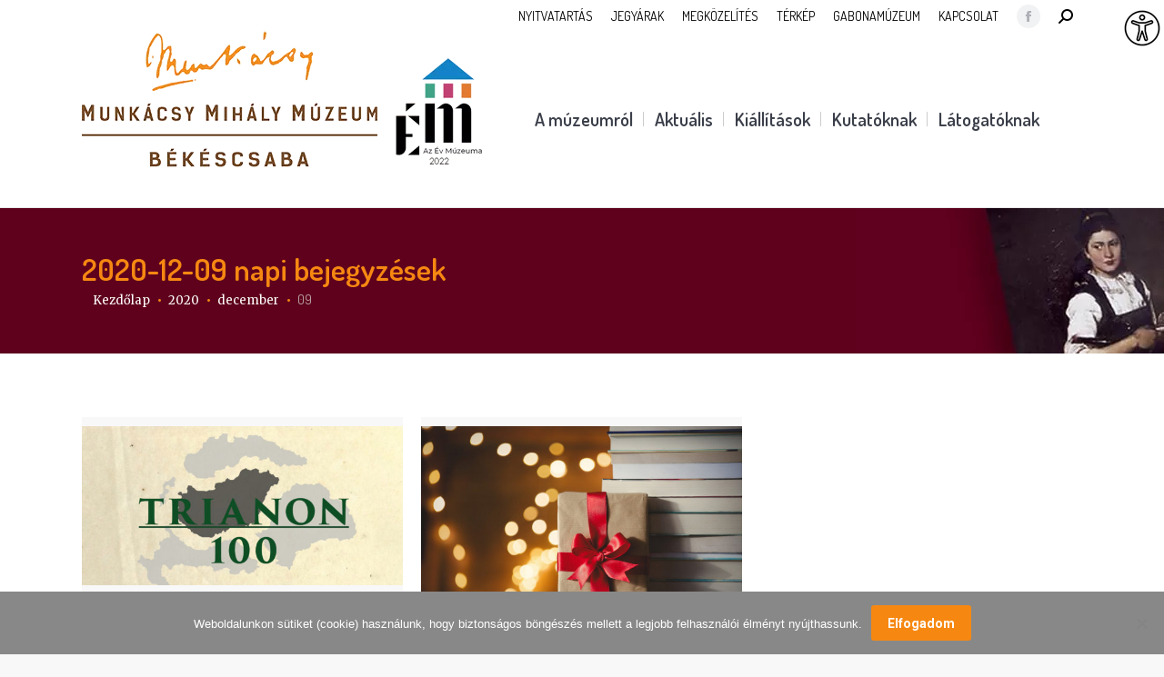

--- FILE ---
content_type: text/html; charset=UTF-8
request_url: https://munkacsy.hu/2020/12/09
body_size: 25003
content:
<!DOCTYPE html>
<!--[if !(IE 6) | !(IE 7) | !(IE 8)  ]><!-->
<html dir="ltr" lang="hu-HU" class="no-js">
<!--<![endif]-->
<head>
	<meta charset="UTF-8" />
		<meta name="viewport" content="width=device-width, initial-scale=1, maximum-scale=1, user-scalable=0">
		<meta name="theme-color" content="#f68812"/>	<link rel="profile" href="https://gmpg.org/xfn/11" />
	<title>2020-12-09 | Munkácsy Mihály Múzeum</title>
	<style>img:is([sizes="auto" i], [sizes^="auto," i]) { contain-intrinsic-size: 3000px 1500px }</style>
	<link rel="alternate" hreflang="hu" href="https://munkacsy.hu/2020/12/09" />
<link rel="alternate" hreflang="x-default" href="https://munkacsy.hu/2020/12/09" />

		<!-- All in One SEO 4.8.1 - aioseo.com -->
	<meta name="robots" content="noindex, max-snippet:-1, max-image-preview:large, max-video-preview:-1" />
	<link rel="canonical" href="https://munkacsy.hu/2020/12/09" />
	<meta name="generator" content="All in One SEO (AIOSEO) 4.8.1" />
		<script type="application/ld+json" class="aioseo-schema">
			{"@context":"https:\/\/schema.org","@graph":[{"@type":"BreadcrumbList","@id":"https:\/\/munkacsy.hu\/2020\/12\/09#breadcrumblist","itemListElement":[{"@type":"ListItem","@id":"https:\/\/munkacsy.hu\/#listItem","position":1,"name":"Home","item":"https:\/\/munkacsy.hu\/","nextItem":{"@type":"ListItem","@id":"https:\/\/munkacsy.hu\/2020\/#listItem","name":"2020"}},{"@type":"ListItem","@id":"https:\/\/munkacsy.hu\/2020\/#listItem","position":2,"name":"2020","item":"https:\/\/munkacsy.hu\/2020\/","nextItem":{"@type":"ListItem","@id":"https:\/\/munkacsy.hu\/2020\/12\/#listItem","name":"december, 2020"},"previousItem":{"@type":"ListItem","@id":"https:\/\/munkacsy.hu\/#listItem","name":"Home"}},{"@type":"ListItem","@id":"https:\/\/munkacsy.hu\/2020\/12\/#listItem","position":3,"name":"december, 2020","item":"https:\/\/munkacsy.hu\/2020\/12\/","nextItem":{"@type":"ListItem","@id":"https:\/\/munkacsy.hu\/2020\/12\/09\/#listItem","name":"2020-12-09"},"previousItem":{"@type":"ListItem","@id":"https:\/\/munkacsy.hu\/2020\/#listItem","name":"2020"}},{"@type":"ListItem","@id":"https:\/\/munkacsy.hu\/2020\/12\/09\/#listItem","position":4,"name":"2020-12-09","previousItem":{"@type":"ListItem","@id":"https:\/\/munkacsy.hu\/2020\/12\/#listItem","name":"december, 2020"}}]},{"@type":"CollectionPage","@id":"https:\/\/munkacsy.hu\/2020\/12\/09#collectionpage","url":"https:\/\/munkacsy.hu\/2020\/12\/09","name":"2020-12-09 | Munk\u00e1csy Mih\u00e1ly M\u00fazeum","inLanguage":"hu-HU","isPartOf":{"@id":"https:\/\/munkacsy.hu\/#website"},"breadcrumb":{"@id":"https:\/\/munkacsy.hu\/2020\/12\/09#breadcrumblist"}},{"@type":"Organization","@id":"https:\/\/munkacsy.hu\/#organization","name":"Munk\u00e1csy Mih\u00e1ly M\u00fazeum","description":"B\u00e9k\u00e9s megye 1899-ben alap\u00edtott megyei m\u00fazeuma B\u00e9k\u00e9scsab\u00e1n.","url":"https:\/\/munkacsy.hu\/","telephone":"+3666328040","foundingDate":"1899-02-05","numberOfEmployees":{"@type":"QuantitativeValue","value":20},"logo":{"@type":"ImageObject","url":"https:\/\/munkacsy.hu\/wp-content\/uploads\/2025\/03\/munkacsy-muzem-logo-Nw600-MOY.png","@id":"https:\/\/munkacsy.hu\/2020\/12\/09\/#organizationLogo","width":624,"height":275},"image":{"@id":"https:\/\/munkacsy.hu\/2020\/12\/09\/#organizationLogo"}},{"@type":"WebSite","@id":"https:\/\/munkacsy.hu\/#website","url":"https:\/\/munkacsy.hu\/","name":"Munk\u00e1csy Mih\u00e1ly M\u00fazeum","description":"A b\u00e9k\u00e9scsabai Munk\u00e1csy Mih\u00e1ly M\u00fazeum B\u00e9k\u00e9s megye megyei m\u00fazeuma, 1899-ben alap\u00edtotta a B\u00e9k\u00e9scsabai M\u00fazeumi Egyes\u00fclet.","inLanguage":"hu-HU","publisher":{"@id":"https:\/\/munkacsy.hu\/#organization"}}]}
		</script>
		<!-- All in One SEO -->


<!-- Google Tag Manager for WordPress by gtm4wp.com -->
<script data-cfasync="false" data-pagespeed-no-defer>
	var gtm4wp_datalayer_name = "dataLayer";
	var dataLayer = dataLayer || [];

	const gtm4wp_scrollerscript_debugmode         = false;
	const gtm4wp_scrollerscript_callbacktime      = 100;
	const gtm4wp_scrollerscript_readerlocation    = 150;
	const gtm4wp_scrollerscript_contentelementid  = "content";
	const gtm4wp_scrollerscript_scannertime       = 60;
</script>
<!-- End Google Tag Manager for WordPress by gtm4wp.com --><link rel="alternate" type="application/rss+xml" title="Munkácsy Mihály Múzeum &raquo; hírcsatorna" href="https://munkacsy.hu/feed" />
<link rel="alternate" type="application/rss+xml" title="Munkácsy Mihály Múzeum &raquo; hozzászólás hírcsatorna" href="https://munkacsy.hu/comments/feed" />
<link rel='stylesheet' id='wp-block-library-css' href='https://munkacsy.hu/wp-includes/css/dist/block-library/style.min.css?ver=6.7.4' media='all' />
<style id='wp-block-library-theme-inline-css'>
.wp-block-audio :where(figcaption){color:#555;font-size:13px;text-align:center}.is-dark-theme .wp-block-audio :where(figcaption){color:#ffffffa6}.wp-block-audio{margin:0 0 1em}.wp-block-code{border:1px solid #ccc;border-radius:4px;font-family:Menlo,Consolas,monaco,monospace;padding:.8em 1em}.wp-block-embed :where(figcaption){color:#555;font-size:13px;text-align:center}.is-dark-theme .wp-block-embed :where(figcaption){color:#ffffffa6}.wp-block-embed{margin:0 0 1em}.blocks-gallery-caption{color:#555;font-size:13px;text-align:center}.is-dark-theme .blocks-gallery-caption{color:#ffffffa6}:root :where(.wp-block-image figcaption){color:#555;font-size:13px;text-align:center}.is-dark-theme :root :where(.wp-block-image figcaption){color:#ffffffa6}.wp-block-image{margin:0 0 1em}.wp-block-pullquote{border-bottom:4px solid;border-top:4px solid;color:currentColor;margin-bottom:1.75em}.wp-block-pullquote cite,.wp-block-pullquote footer,.wp-block-pullquote__citation{color:currentColor;font-size:.8125em;font-style:normal;text-transform:uppercase}.wp-block-quote{border-left:.25em solid;margin:0 0 1.75em;padding-left:1em}.wp-block-quote cite,.wp-block-quote footer{color:currentColor;font-size:.8125em;font-style:normal;position:relative}.wp-block-quote:where(.has-text-align-right){border-left:none;border-right:.25em solid;padding-left:0;padding-right:1em}.wp-block-quote:where(.has-text-align-center){border:none;padding-left:0}.wp-block-quote.is-large,.wp-block-quote.is-style-large,.wp-block-quote:where(.is-style-plain){border:none}.wp-block-search .wp-block-search__label{font-weight:700}.wp-block-search__button{border:1px solid #ccc;padding:.375em .625em}:where(.wp-block-group.has-background){padding:1.25em 2.375em}.wp-block-separator.has-css-opacity{opacity:.4}.wp-block-separator{border:none;border-bottom:2px solid;margin-left:auto;margin-right:auto}.wp-block-separator.has-alpha-channel-opacity{opacity:1}.wp-block-separator:not(.is-style-wide):not(.is-style-dots){width:100px}.wp-block-separator.has-background:not(.is-style-dots){border-bottom:none;height:1px}.wp-block-separator.has-background:not(.is-style-wide):not(.is-style-dots){height:2px}.wp-block-table{margin:0 0 1em}.wp-block-table td,.wp-block-table th{word-break:normal}.wp-block-table :where(figcaption){color:#555;font-size:13px;text-align:center}.is-dark-theme .wp-block-table :where(figcaption){color:#ffffffa6}.wp-block-video :where(figcaption){color:#555;font-size:13px;text-align:center}.is-dark-theme .wp-block-video :where(figcaption){color:#ffffffa6}.wp-block-video{margin:0 0 1em}:root :where(.wp-block-template-part.has-background){margin-bottom:0;margin-top:0;padding:1.25em 2.375em}
</style>
<style id='eventpost-timeline-style-inline-css'>
.event_timeline{overflow-x:hidden;padding:22px 0 0;position:relative}.event_timeline:before{background-color:#000;content:"";height:2px;position:absolute;top:22px;width:100%}.event_timeline .track{align-items:flex-start;display:flex;flex-flow:nowrap;position:relative;transition:all 1s;white-space:nowrap;z-index:0}.event_timeline .event_item{display:inline-block;padding:2.5rem 1rem 1rem;position:relative;text-align:center;white-space:normal}.event_timeline .event_item.event_past{opacity:1}.event_timeline .event_item .anchor{background-color:#000;border-radius:50%;content:"";display:block;height:28px;left:calc(50% - 8px);position:absolute;top:-30px;width:28px}.event_timeline .event_item .anchor:before{background-color:inherit;content:"";display:block;height:2.3rem;left:50%;position:absolute;top:28px;width:1px}.event_timeline .event_item .event_date{font-weight:700}.event_timeline .event_item h5{line-height:1;margin:0;padding:0}.event_timeline .next,.event_timeline .previous{background-color:#000;border-radius:50%;content:"";cursor:pointer;display:block;height:40px;position:absolute;top:1.5px;width:40px;z-index:1}.event_timeline .next:after,.event_timeline .previous:after{border-bottom:3px solid #fff;border-left:3px solid #fff;content:"";font-size:0;height:10px;position:absolute;top:14.8333333333px;transition:left .3s;width:10px;z-index:3}.event_timeline .next{right:0}.event_timeline .next:after{left:11.5px;transform:rotate(-135deg)}.event_timeline .next:focus:after,.event_timeline .next:hover:after{left:14.5px}.event_timeline .previous{display:none;left:0}.event_timeline .previous:after{left:15px;transform:rotate(45deg)}.event_timeline .previous:focus:after,.event_timeline .previous:hover:after{left:12px}

</style>
<link rel='stylesheet' id='event-post-map-css' href='https://munkacsy.hu/wp-content/plugins/event-post/build/map/event-map.css?ver=6.7.4' media='all' />
<style id='classic-theme-styles-inline-css'>
/*! This file is auto-generated */
.wp-block-button__link{color:#fff;background-color:#32373c;border-radius:9999px;box-shadow:none;text-decoration:none;padding:calc(.667em + 2px) calc(1.333em + 2px);font-size:1.125em}.wp-block-file__button{background:#32373c;color:#fff;text-decoration:none}
</style>
<style id='global-styles-inline-css'>
:root{--wp--preset--aspect-ratio--square: 1;--wp--preset--aspect-ratio--4-3: 4/3;--wp--preset--aspect-ratio--3-4: 3/4;--wp--preset--aspect-ratio--3-2: 3/2;--wp--preset--aspect-ratio--2-3: 2/3;--wp--preset--aspect-ratio--16-9: 16/9;--wp--preset--aspect-ratio--9-16: 9/16;--wp--preset--color--black: #000000;--wp--preset--color--cyan-bluish-gray: #abb8c3;--wp--preset--color--white: #FFF;--wp--preset--color--pale-pink: #f78da7;--wp--preset--color--vivid-red: #cf2e2e;--wp--preset--color--luminous-vivid-orange: #ff6900;--wp--preset--color--luminous-vivid-amber: #fcb900;--wp--preset--color--light-green-cyan: #7bdcb5;--wp--preset--color--vivid-green-cyan: #00d084;--wp--preset--color--pale-cyan-blue: #8ed1fc;--wp--preset--color--vivid-cyan-blue: #0693e3;--wp--preset--color--vivid-purple: #9b51e0;--wp--preset--color--accent: #f68812;--wp--preset--color--dark-gray: #111;--wp--preset--color--light-gray: #767676;--wp--preset--gradient--vivid-cyan-blue-to-vivid-purple: linear-gradient(135deg,rgba(6,147,227,1) 0%,rgb(155,81,224) 100%);--wp--preset--gradient--light-green-cyan-to-vivid-green-cyan: linear-gradient(135deg,rgb(122,220,180) 0%,rgb(0,208,130) 100%);--wp--preset--gradient--luminous-vivid-amber-to-luminous-vivid-orange: linear-gradient(135deg,rgba(252,185,0,1) 0%,rgba(255,105,0,1) 100%);--wp--preset--gradient--luminous-vivid-orange-to-vivid-red: linear-gradient(135deg,rgba(255,105,0,1) 0%,rgb(207,46,46) 100%);--wp--preset--gradient--very-light-gray-to-cyan-bluish-gray: linear-gradient(135deg,rgb(238,238,238) 0%,rgb(169,184,195) 100%);--wp--preset--gradient--cool-to-warm-spectrum: linear-gradient(135deg,rgb(74,234,220) 0%,rgb(151,120,209) 20%,rgb(207,42,186) 40%,rgb(238,44,130) 60%,rgb(251,105,98) 80%,rgb(254,248,76) 100%);--wp--preset--gradient--blush-light-purple: linear-gradient(135deg,rgb(255,206,236) 0%,rgb(152,150,240) 100%);--wp--preset--gradient--blush-bordeaux: linear-gradient(135deg,rgb(254,205,165) 0%,rgb(254,45,45) 50%,rgb(107,0,62) 100%);--wp--preset--gradient--luminous-dusk: linear-gradient(135deg,rgb(255,203,112) 0%,rgb(199,81,192) 50%,rgb(65,88,208) 100%);--wp--preset--gradient--pale-ocean: linear-gradient(135deg,rgb(255,245,203) 0%,rgb(182,227,212) 50%,rgb(51,167,181) 100%);--wp--preset--gradient--electric-grass: linear-gradient(135deg,rgb(202,248,128) 0%,rgb(113,206,126) 100%);--wp--preset--gradient--midnight: linear-gradient(135deg,rgb(2,3,129) 0%,rgb(40,116,252) 100%);--wp--preset--font-size--small: 13px;--wp--preset--font-size--medium: 20px;--wp--preset--font-size--large: 36px;--wp--preset--font-size--x-large: 42px;--wp--preset--spacing--20: 0.44rem;--wp--preset--spacing--30: 0.67rem;--wp--preset--spacing--40: 1rem;--wp--preset--spacing--50: 1.5rem;--wp--preset--spacing--60: 2.25rem;--wp--preset--spacing--70: 3.38rem;--wp--preset--spacing--80: 5.06rem;--wp--preset--shadow--natural: 6px 6px 9px rgba(0, 0, 0, 0.2);--wp--preset--shadow--deep: 12px 12px 50px rgba(0, 0, 0, 0.4);--wp--preset--shadow--sharp: 6px 6px 0px rgba(0, 0, 0, 0.2);--wp--preset--shadow--outlined: 6px 6px 0px -3px rgba(255, 255, 255, 1), 6px 6px rgba(0, 0, 0, 1);--wp--preset--shadow--crisp: 6px 6px 0px rgba(0, 0, 0, 1);}:where(.is-layout-flex){gap: 0.5em;}:where(.is-layout-grid){gap: 0.5em;}body .is-layout-flex{display: flex;}.is-layout-flex{flex-wrap: wrap;align-items: center;}.is-layout-flex > :is(*, div){margin: 0;}body .is-layout-grid{display: grid;}.is-layout-grid > :is(*, div){margin: 0;}:where(.wp-block-columns.is-layout-flex){gap: 2em;}:where(.wp-block-columns.is-layout-grid){gap: 2em;}:where(.wp-block-post-template.is-layout-flex){gap: 1.25em;}:where(.wp-block-post-template.is-layout-grid){gap: 1.25em;}.has-black-color{color: var(--wp--preset--color--black) !important;}.has-cyan-bluish-gray-color{color: var(--wp--preset--color--cyan-bluish-gray) !important;}.has-white-color{color: var(--wp--preset--color--white) !important;}.has-pale-pink-color{color: var(--wp--preset--color--pale-pink) !important;}.has-vivid-red-color{color: var(--wp--preset--color--vivid-red) !important;}.has-luminous-vivid-orange-color{color: var(--wp--preset--color--luminous-vivid-orange) !important;}.has-luminous-vivid-amber-color{color: var(--wp--preset--color--luminous-vivid-amber) !important;}.has-light-green-cyan-color{color: var(--wp--preset--color--light-green-cyan) !important;}.has-vivid-green-cyan-color{color: var(--wp--preset--color--vivid-green-cyan) !important;}.has-pale-cyan-blue-color{color: var(--wp--preset--color--pale-cyan-blue) !important;}.has-vivid-cyan-blue-color{color: var(--wp--preset--color--vivid-cyan-blue) !important;}.has-vivid-purple-color{color: var(--wp--preset--color--vivid-purple) !important;}.has-black-background-color{background-color: var(--wp--preset--color--black) !important;}.has-cyan-bluish-gray-background-color{background-color: var(--wp--preset--color--cyan-bluish-gray) !important;}.has-white-background-color{background-color: var(--wp--preset--color--white) !important;}.has-pale-pink-background-color{background-color: var(--wp--preset--color--pale-pink) !important;}.has-vivid-red-background-color{background-color: var(--wp--preset--color--vivid-red) !important;}.has-luminous-vivid-orange-background-color{background-color: var(--wp--preset--color--luminous-vivid-orange) !important;}.has-luminous-vivid-amber-background-color{background-color: var(--wp--preset--color--luminous-vivid-amber) !important;}.has-light-green-cyan-background-color{background-color: var(--wp--preset--color--light-green-cyan) !important;}.has-vivid-green-cyan-background-color{background-color: var(--wp--preset--color--vivid-green-cyan) !important;}.has-pale-cyan-blue-background-color{background-color: var(--wp--preset--color--pale-cyan-blue) !important;}.has-vivid-cyan-blue-background-color{background-color: var(--wp--preset--color--vivid-cyan-blue) !important;}.has-vivid-purple-background-color{background-color: var(--wp--preset--color--vivid-purple) !important;}.has-black-border-color{border-color: var(--wp--preset--color--black) !important;}.has-cyan-bluish-gray-border-color{border-color: var(--wp--preset--color--cyan-bluish-gray) !important;}.has-white-border-color{border-color: var(--wp--preset--color--white) !important;}.has-pale-pink-border-color{border-color: var(--wp--preset--color--pale-pink) !important;}.has-vivid-red-border-color{border-color: var(--wp--preset--color--vivid-red) !important;}.has-luminous-vivid-orange-border-color{border-color: var(--wp--preset--color--luminous-vivid-orange) !important;}.has-luminous-vivid-amber-border-color{border-color: var(--wp--preset--color--luminous-vivid-amber) !important;}.has-light-green-cyan-border-color{border-color: var(--wp--preset--color--light-green-cyan) !important;}.has-vivid-green-cyan-border-color{border-color: var(--wp--preset--color--vivid-green-cyan) !important;}.has-pale-cyan-blue-border-color{border-color: var(--wp--preset--color--pale-cyan-blue) !important;}.has-vivid-cyan-blue-border-color{border-color: var(--wp--preset--color--vivid-cyan-blue) !important;}.has-vivid-purple-border-color{border-color: var(--wp--preset--color--vivid-purple) !important;}.has-vivid-cyan-blue-to-vivid-purple-gradient-background{background: var(--wp--preset--gradient--vivid-cyan-blue-to-vivid-purple) !important;}.has-light-green-cyan-to-vivid-green-cyan-gradient-background{background: var(--wp--preset--gradient--light-green-cyan-to-vivid-green-cyan) !important;}.has-luminous-vivid-amber-to-luminous-vivid-orange-gradient-background{background: var(--wp--preset--gradient--luminous-vivid-amber-to-luminous-vivid-orange) !important;}.has-luminous-vivid-orange-to-vivid-red-gradient-background{background: var(--wp--preset--gradient--luminous-vivid-orange-to-vivid-red) !important;}.has-very-light-gray-to-cyan-bluish-gray-gradient-background{background: var(--wp--preset--gradient--very-light-gray-to-cyan-bluish-gray) !important;}.has-cool-to-warm-spectrum-gradient-background{background: var(--wp--preset--gradient--cool-to-warm-spectrum) !important;}.has-blush-light-purple-gradient-background{background: var(--wp--preset--gradient--blush-light-purple) !important;}.has-blush-bordeaux-gradient-background{background: var(--wp--preset--gradient--blush-bordeaux) !important;}.has-luminous-dusk-gradient-background{background: var(--wp--preset--gradient--luminous-dusk) !important;}.has-pale-ocean-gradient-background{background: var(--wp--preset--gradient--pale-ocean) !important;}.has-electric-grass-gradient-background{background: var(--wp--preset--gradient--electric-grass) !important;}.has-midnight-gradient-background{background: var(--wp--preset--gradient--midnight) !important;}.has-small-font-size{font-size: var(--wp--preset--font-size--small) !important;}.has-medium-font-size{font-size: var(--wp--preset--font-size--medium) !important;}.has-large-font-size{font-size: var(--wp--preset--font-size--large) !important;}.has-x-large-font-size{font-size: var(--wp--preset--font-size--x-large) !important;}
:where(.wp-block-post-template.is-layout-flex){gap: 1.25em;}:where(.wp-block-post-template.is-layout-grid){gap: 1.25em;}
:where(.wp-block-columns.is-layout-flex){gap: 2em;}:where(.wp-block-columns.is-layout-grid){gap: 2em;}
:root :where(.wp-block-pullquote){font-size: 1.5em;line-height: 1.6;}
</style>
<link rel='stylesheet' id='contact-form-7-css' href='https://munkacsy.hu/wp-content/plugins/contact-form-7/includes/css/styles.css?ver=6.0.5' media='all' />
<style id='contact-form-7-inline-css'>
.wpcf7 .wpcf7-recaptcha iframe {margin-bottom: 0;}.wpcf7 .wpcf7-recaptcha[data-align="center"] > div {margin: 0 auto;}.wpcf7 .wpcf7-recaptcha[data-align="right"] > div {margin: 0 0 0 auto;}
</style>
<link rel='stylesheet' id='cookie-notice-front-css' href='https://munkacsy.hu/wp-content/plugins/cookie-notice/css/front.min.css?ver=2.5.5' media='all' />
<link rel='stylesheet' id='event-post-css' href='https://munkacsy.hu/wp-content/plugins/event-post/build/front/front.css?ver=1742334038' media='all' />
<link rel='stylesheet' id='dashicons-css' href='https://munkacsy.hu/wp-includes/css/dashicons.min.css?ver=6.7.4' media='all' />
<link rel='stylesheet' id='wpah-front-styles-css' href='https://munkacsy.hu/wp-content/plugins/wp-accessibility-helper/assets/css/wp-accessibility-helper.min.css?ver=0.5.9.4' media='all' />
<link rel='stylesheet' id='wpml-legacy-vertical-list-0-css' href='https://munkacsy.hu/wp-content/plugins/sitepress-multilingual-cms/templates/language-switchers/legacy-list-vertical/style.min.css?ver=1' media='all' />
<link rel='stylesheet' id='cms-navigation-style-base-css' href='https://munkacsy.hu/wp-content/plugins/wpml-cms-nav/res/css/cms-navigation-base.css?ver=1.5.5' media='screen' />
<link rel='stylesheet' id='cms-navigation-style-css' href='https://munkacsy.hu/wp-content/plugins/wpml-cms-nav/res/css/cms-navigation.css?ver=1.5.5' media='screen' />
<link rel='stylesheet' id='the7-font-css' href='https://munkacsy.hu/wp-content/themes/dt-the7/fonts/icomoon-the7-font/icomoon-the7-font.min.css?ver=12.4.1' media='all' />
<link rel='stylesheet' id='the7-awesome-fonts-css' href='https://munkacsy.hu/wp-content/themes/dt-the7/fonts/FontAwesome/css/all.min.css?ver=12.4.1' media='all' />
<link rel='stylesheet' id='the7-Defaults-css' href='https://munkacsy.hu/wp-content/uploads/smile_fonts/Defaults/Defaults.css?ver=6.7.4' media='all' />
<link rel='stylesheet' id='js_composer_custom_css-css' href='//munkacsy.hu/wp-content/uploads/js_composer/custom.css?ver=8.3.1' media='all' />
<link rel='stylesheet' id='dt-web-fonts-css' href='https://fonts.googleapis.com/css?family=Roboto:400,500,600,700%7CDosis:200,400,500,600,700%7CMerriweather:400,600,700&#038;display=swap' media='all' />
<link rel='stylesheet' id='dt-main-css' href='https://munkacsy.hu/wp-content/themes/dt-the7/css/main.min.css?ver=12.4.1' media='all' />
<link rel='stylesheet' id='the7-custom-scrollbar-css' href='https://munkacsy.hu/wp-content/themes/dt-the7/lib/custom-scrollbar/custom-scrollbar.min.css?ver=12.4.1' media='all' />
<link rel='stylesheet' id='the7-wpbakery-css' href='https://munkacsy.hu/wp-content/themes/dt-the7/css/wpbakery.min.css?ver=12.4.1' media='all' />
<link rel='stylesheet' id='addtoany-css' href='https://munkacsy.hu/wp-content/plugins/add-to-any/addtoany.min.css?ver=1.16' media='all' />
<link rel='stylesheet' id='the7-css-vars-css' href='https://munkacsy.hu/wp-content/uploads/the7-css/css-vars.css?ver=3e50a1e104f0' media='all' />
<link rel='stylesheet' id='dt-custom-css' href='https://munkacsy.hu/wp-content/uploads/the7-css/custom.css?ver=3e50a1e104f0' media='all' />
<link rel='stylesheet' id='dt-media-css' href='https://munkacsy.hu/wp-content/uploads/the7-css/media.css?ver=3e50a1e104f0' media='all' />
<link rel='stylesheet' id='style-css' href='https://munkacsy.hu/wp-content/themes/dt-the7/style.css?ver=12.4.1' media='all' />
<link rel='stylesheet' id='ultimate-vc-addons-style-min-css' href='https://munkacsy.hu/wp-content/plugins/Ultimate_VC_Addons/assets/min-css/ultimate.min.css?ver=3.20.2' media='all' />
<link rel='stylesheet' id='ultimate-vc-addons-icons-css' href='https://munkacsy.hu/wp-content/plugins/Ultimate_VC_Addons/assets/css/icons.css?ver=3.20.2' media='all' />
<link rel='stylesheet' id='ultimate-vc-addons-vidcons-css' href='https://munkacsy.hu/wp-content/plugins/Ultimate_VC_Addons/assets/fonts/vidcons.css?ver=3.20.2' media='all' />
<script src="https://munkacsy.hu/wp-includes/js/jquery/jquery.min.js?ver=3.7.1" id="jquery-core-js"></script>
<script src="https://munkacsy.hu/wp-includes/js/jquery/jquery-migrate.min.js?ver=3.4.1" id="jquery-migrate-js"></script>
<script id="wpml-cookie-js-extra">
var wpml_cookies = {"wp-wpml_current_language":{"value":"hu","expires":1,"path":"\/"}};
var wpml_cookies = {"wp-wpml_current_language":{"value":"hu","expires":1,"path":"\/"}};
</script>
<script src="https://munkacsy.hu/wp-content/plugins/sitepress-multilingual-cms/res/js/cookies/language-cookie.js?ver=473900" id="wpml-cookie-js" defer data-wp-strategy="defer"></script>
<script id="addtoany-core-js-before">
window.a2a_config=window.a2a_config||{};a2a_config.callbacks=[];a2a_config.overlays=[];a2a_config.templates={};a2a_localize = {
	Share: "Ossza meg",
	Save: "Mentés",
	Subscribe: "Iratkozz fel",
	Email: "Email",
	Bookmark: "Könyvjelző",
	ShowAll: "Mutasd az összeset",
	ShowLess: "Mutass kevesebbet",
	FindServices: "Szolgáltatás(ok) keresése",
	FindAnyServiceToAddTo: "Azonnal megtalálja a hozzáadni kívánt szolgáltatást",
	PoweredBy: "Powered by",
	ShareViaEmail: "Oszd meg e-mailben",
	SubscribeViaEmail: "Iratkozz fel e-mailben",
	BookmarkInYourBrowser: "Könyvjelző a böngészőben",
	BookmarkInstructions: "Nyomja meg a Ctrl+D vagy a \u2318+D billentyűkombinációt az oldal könyvjelzővé tételéhez",
	AddToYourFavorites: "Add hozzá a kedvenceidhez",
	SendFromWebOrProgram: "Küldhet bármilyen e-mail címről vagy levelezőprogramról",
	EmailProgram: "E-mail program",
	More: "Több…",
	ThanksForSharing: "Köszönjük a megosztást!",
	ThanksForFollowing: "Köszönjük a követést!"
};
</script>
<script defer src="https://static.addtoany.com/menu/page.js" id="addtoany-core-js"></script>
<script defer src="https://munkacsy.hu/wp-content/plugins/add-to-any/addtoany.min.js?ver=1.1" id="addtoany-jquery-js"></script>
<script src="//munkacsy.hu/wp-content/plugins/revslider/sr6/assets/js/rbtools.min.js?ver=6.7.29" async id="tp-tools-js"></script>
<script src="//munkacsy.hu/wp-content/plugins/revslider/sr6/assets/js/rs6.min.js?ver=6.7.31" async id="revmin-js"></script>
<script src="https://munkacsy.hu/wp-content/plugins/duracelltomi-google-tag-manager/dist/js/analytics-talk-content-tracking.js?ver=1.20.3" id="gtm4wp-scroll-tracking-js"></script>
<script id="dt-above-fold-js-extra">
var dtLocal = {"themeUrl":"https:\/\/munkacsy.hu\/wp-content\/themes\/dt-the7","passText":"To view this protected post, enter the password below:","moreButtonText":{"loading":"Loading...","loadMore":"Tov\u00e1bbiak bet\u00f6lt\u00e9se"},"postID":"8360","ajaxurl":"https:\/\/munkacsy.hu\/wp-admin\/admin-ajax.php","REST":{"baseUrl":"https:\/\/munkacsy.hu\/wp-json\/the7\/v1","endpoints":{"sendMail":"\/send-mail"}},"contactMessages":{"required":"One or more fields have an error. Please check and try again.","terms":"K\u00e9rj\u00fck, fogadja el az adatkezel\u00e9si felt\u00e9teleket.","fillTheCaptchaError":"Please, fill the captcha."},"captchaSiteKey":"","ajaxNonce":"92b6983efc","pageData":{"type":"archive","template":"archive","layout":"masonry"},"themeSettings":{"smoothScroll":"off","lazyLoading":false,"desktopHeader":{"height":195},"ToggleCaptionEnabled":"disabled","ToggleCaption":"Navigation","floatingHeader":{"showAfter":250,"showMenu":true,"height":80,"logo":{"showLogo":true,"html":"<img class=\" preload-me\" src=\"https:\/\/munkacsy.hu\/wp-content\/uploads\/2018\/01\/munkacsy-muzem-logo-Nw325-floating.png\" srcset=\"https:\/\/munkacsy.hu\/wp-content\/uploads\/2018\/01\/munkacsy-muzem-logo-Nw325-floating.png 325w\" width=\"325\" height=\"70\"   sizes=\"325px\" alt=\"Munk\u00e1csy Mih\u00e1ly M\u00fazeum\" \/>","url":"https:\/\/munkacsy.hu\/"}},"topLine":{"floatingTopLine":{"logo":{"showLogo":false,"html":""}}},"mobileHeader":{"firstSwitchPoint":799,"secondSwitchPoint":460,"firstSwitchPointHeight":86,"secondSwitchPointHeight":80,"mobileToggleCaptionEnabled":"disabled","mobileToggleCaption":"Menu"},"stickyMobileHeaderFirstSwitch":{"logo":{"html":"<img class=\" preload-me\" src=\"https:\/\/munkacsy.hu\/wp-content\/uploads\/2023\/01\/munkacsy-muzem-logo-Nw228-MOY.png\" srcset=\"https:\/\/munkacsy.hu\/wp-content\/uploads\/2023\/01\/munkacsy-muzem-logo-Nw228-MOY.png 201w, https:\/\/munkacsy.hu\/wp-content\/uploads\/2023\/01\/munkacsy-muzem-logo-Nw600-MOY.png 829w\" width=\"201\" height=\"65\"   sizes=\"201px\" alt=\"Munk\u00e1csy Mih\u00e1ly M\u00fazeum\" \/>"}},"stickyMobileHeaderSecondSwitch":{"logo":{"html":"<img class=\" preload-me\" src=\"https:\/\/munkacsy.hu\/wp-content\/uploads\/2023\/01\/munkacsy-muzem-logo-Nw228-MOY.png\" srcset=\"https:\/\/munkacsy.hu\/wp-content\/uploads\/2023\/01\/munkacsy-muzem-logo-Nw228-MOY.png 201w, https:\/\/munkacsy.hu\/wp-content\/uploads\/2023\/01\/munkacsy-muzem-logo-Nw600-MOY.png 829w\" width=\"201\" height=\"65\"   sizes=\"201px\" alt=\"Munk\u00e1csy Mih\u00e1ly M\u00fazeum\" \/>"}},"sidebar":{"switchPoint":970},"boxedWidth":"1280px"},"VCMobileScreenWidth":"768"};
var dtShare = {"shareButtonText":{"facebook":"Megoszt\u00e1s Facebookon","twitter":"Share on X","pinterest":"Pin it","linkedin":"Megoszt\u00e1s Linkedin-en","whatsapp":"Megoszt\u00e1s Whatsapp-on"},"overlayOpacity":"85"};
</script>
<script src="https://munkacsy.hu/wp-content/themes/dt-the7/js/above-the-fold.min.js?ver=12.4.1" id="dt-above-fold-js"></script>
<script src="https://munkacsy.hu/wp-content/plugins/Ultimate_VC_Addons/assets/min-js/modernizr-custom.min.js?ver=3.20.2" id="ultimate-vc-addons-modernizr-js"></script>
<script src="https://munkacsy.hu/wp-content/plugins/Ultimate_VC_Addons/assets/min-js/jquery-ui.min.js?ver=3.20.2" id="jquery_ui-js"></script>
<script src="https://maps.googleapis.com/maps/api/js" id="ultimate-vc-addons-googleapis-js"></script>
<script src="https://munkacsy.hu/wp-includes/js/jquery/ui/core.min.js?ver=1.13.3" id="jquery-ui-core-js"></script>
<script src="https://munkacsy.hu/wp-includes/js/jquery/ui/mouse.min.js?ver=1.13.3" id="jquery-ui-mouse-js"></script>
<script src="https://munkacsy.hu/wp-includes/js/jquery/ui/slider.min.js?ver=1.13.3" id="jquery-ui-slider-js"></script>
<script src="https://munkacsy.hu/wp-content/plugins/Ultimate_VC_Addons/assets/min-js/jquery-ui-labeledslider.min.js?ver=3.20.2" id="ultimate-vc-addons_range_tick-js"></script>
<script src="https://munkacsy.hu/wp-content/plugins/Ultimate_VC_Addons/assets/min-js/ultimate.min.js?ver=3.20.2" id="ultimate-vc-addons-script-js"></script>
<script src="https://munkacsy.hu/wp-content/plugins/Ultimate_VC_Addons/assets/min-js/modal-all.min.js?ver=3.20.2" id="ultimate-vc-addons-modal-all-js"></script>
<script src="https://munkacsy.hu/wp-content/plugins/Ultimate_VC_Addons/assets/min-js/jparallax.min.js?ver=3.20.2" id="ultimate-vc-addons-jquery.shake-js"></script>
<script src="https://munkacsy.hu/wp-content/plugins/Ultimate_VC_Addons/assets/min-js/vhparallax.min.js?ver=3.20.2" id="ultimate-vc-addons-jquery.vhparallax-js"></script>
<script src="https://munkacsy.hu/wp-content/plugins/Ultimate_VC_Addons/assets/min-js/ultimate_bg.min.js?ver=3.20.2" id="ultimate-vc-addons-row-bg-js"></script>
<script src="https://munkacsy.hu/wp-content/plugins/Ultimate_VC_Addons/assets/min-js/mb-YTPlayer.min.js?ver=3.20.2" id="ultimate-vc-addons-jquery.ytplayer-js"></script>
<script></script><link rel="https://api.w.org/" href="https://munkacsy.hu/wp-json/" /><link rel="EditURI" type="application/rsd+xml" title="RSD" href="https://munkacsy.hu/xmlrpc.php?rsd" />
<meta name="generator" content="WordPress 6.7.4" />
<meta name="generator" content="WPML ver:4.7.3 stt:1,23;" />

<!-- Google Tag Manager for WordPress by gtm4wp.com -->
<!-- GTM Container placement set to automatic -->
<script data-cfasync="false" data-pagespeed-no-defer type="text/javascript">
	var dataLayer_content = {"visitorLoginState":"logged-out","visitorType":"visitor-logged-out","pageTitle":"2020-12-09 | Munkácsy Mihály Múzeum","pagePostType":"post","pagePostType2":"day-post","pagePostDate":"2020-12-09","pagePostDateYear":2020,"pagePostDateMonth":12,"pagePostDateDay":9};
	dataLayer.push( dataLayer_content );
</script>
<script data-cfasync="false">
(function(w,d,s,l,i){w[l]=w[l]||[];w[l].push({'gtm.start':
new Date().getTime(),event:'gtm.js'});var f=d.getElementsByTagName(s)[0],
j=d.createElement(s),dl=l!='dataLayer'?'&l='+l:'';j.async=true;j.src=
'//www.googletagmanager.com/gtm.js?id='+i+dl;f.parentNode.insertBefore(j,f);
})(window,document,'script','dataLayer','GTM-M36QFGZ');
</script>
<!-- End Google Tag Manager for WordPress by gtm4wp.com --><meta name="generator" content="Powered by WPBakery Page Builder - drag and drop page builder for WordPress."/>
<meta name="generator" content="Powered by Slider Revolution 6.7.31 - responsive, Mobile-Friendly Slider Plugin for WordPress with comfortable drag and drop interface." />
<script>function setREVStartSize(e){
			//window.requestAnimationFrame(function() {
				window.RSIW = window.RSIW===undefined ? window.innerWidth : window.RSIW;
				window.RSIH = window.RSIH===undefined ? window.innerHeight : window.RSIH;
				try {
					var pw = document.getElementById(e.c).parentNode.offsetWidth,
						newh;
					pw = pw===0 || isNaN(pw) || (e.l=="fullwidth" || e.layout=="fullwidth") ? window.RSIW : pw;
					e.tabw = e.tabw===undefined ? 0 : parseInt(e.tabw);
					e.thumbw = e.thumbw===undefined ? 0 : parseInt(e.thumbw);
					e.tabh = e.tabh===undefined ? 0 : parseInt(e.tabh);
					e.thumbh = e.thumbh===undefined ? 0 : parseInt(e.thumbh);
					e.tabhide = e.tabhide===undefined ? 0 : parseInt(e.tabhide);
					e.thumbhide = e.thumbhide===undefined ? 0 : parseInt(e.thumbhide);
					e.mh = e.mh===undefined || e.mh=="" || e.mh==="auto" ? 0 : parseInt(e.mh,0);
					if(e.layout==="fullscreen" || e.l==="fullscreen")
						newh = Math.max(e.mh,window.RSIH);
					else{
						e.gw = Array.isArray(e.gw) ? e.gw : [e.gw];
						for (var i in e.rl) if (e.gw[i]===undefined || e.gw[i]===0) e.gw[i] = e.gw[i-1];
						e.gh = e.el===undefined || e.el==="" || (Array.isArray(e.el) && e.el.length==0)? e.gh : e.el;
						e.gh = Array.isArray(e.gh) ? e.gh : [e.gh];
						for (var i in e.rl) if (e.gh[i]===undefined || e.gh[i]===0) e.gh[i] = e.gh[i-1];
											
						var nl = new Array(e.rl.length),
							ix = 0,
							sl;
						e.tabw = e.tabhide>=pw ? 0 : e.tabw;
						e.thumbw = e.thumbhide>=pw ? 0 : e.thumbw;
						e.tabh = e.tabhide>=pw ? 0 : e.tabh;
						e.thumbh = e.thumbhide>=pw ? 0 : e.thumbh;
						for (var i in e.rl) nl[i] = e.rl[i]<window.RSIW ? 0 : e.rl[i];
						sl = nl[0];
						for (var i in nl) if (sl>nl[i] && nl[i]>0) { sl = nl[i]; ix=i;}
						var m = pw>(e.gw[ix]+e.tabw+e.thumbw) ? 1 : (pw-(e.tabw+e.thumbw)) / (e.gw[ix]);
						newh =  (e.gh[ix] * m) + (e.tabh + e.thumbh);
					}
					var el = document.getElementById(e.c);
					if (el!==null && el) el.style.height = newh+"px";
					el = document.getElementById(e.c+"_wrapper");
					if (el!==null && el) {
						el.style.height = newh+"px";
						el.style.display = "block";
					}
				} catch(e){
					console.log("Failure at Presize of Slider:" + e)
				}
			//});
		  };</script>
<noscript><style> .wpb_animate_when_almost_visible { opacity: 1; }</style></noscript><div id="fb-root"></div>
<script>(function(d, s, id) {
  var js, fjs = d.getElementsByTagName(s)[0];
  if (d.getElementById(id)) return;
  js = d.createElement(s); js.id = id;
  js.src = 'https://connect.facebook.net/hu_HU/sdk.js#xfbml=1&version=v2.11&appId=558567680903513';
  fjs.parentNode.insertBefore(js, fjs);
}(document, 'script', 'facebook-jssdk'));</script>

<script type="text/javascript">
var mu={};
mu.init = function () {
jQuery(".maincaroussel .entry-title a").each(function() {
var textContent = jQuery(this).text().trim();
jQuery(this).text(textContent.substr(0,28) + "…");
});
}
jQuery(mu.init);
</script><style id='the7-custom-inline-css' type='text/css'>
a{text-decoration:none}
a:focus{outline:solid!important}
a:hover{text-decoration:underline}
h2{margin-top:25px;margin-bottom:15px}
h3,h4{margin-top:15px;margin-bottom:5px}
.articles-list h3.entry-title{font:normal 600 20px / 26px Dosis,Helvetica,Arial,Verdana,sans-serif;margin-top:5px}
hr{color:rgba(173,176,182,0.3);margin:15px 0;border-style:solid}
.wpb_revslider_element{margin-bottom:0}
.content img{margin-top:10px;margin-bottom:10px;max-width:100%}
.sub-nav{top:70%}
.page-title .breadcrumbs{font:normal 400 15px / 22px Dosis,Helvetica,Arial,Verdana,sans-serif;color:#baa3a8}
.masthead:not(.side-header) .mini-widgets>.last {margin-right:10px}
.page-title .breadcrumbs a{color:#fff}
.breadcrumbs li:before{content:"•";color:#f68812!important}
.topfivemargin{margin-top:5px}
.toptenmargin{margin-top:10px}
.toptwentymargin{margin-top:20px}
.event_item h5{font:normal 600 20px / 26px Dosis,Helvetica,Arial,Verdana,sans-serif}
.event_item a:hover > h5{color:#f68812}
.event_data{font:normal 14px / 23px Merriweather,Helvetica,Arial,Verdana,sans-serif}
.widget-title{font:normal 500 24px / 28px Dosis,Helvetica,Arial,Verdana,sans-serif}
.sidebar .widget,.sidebar-content .widget{font-size:14px;line-height:20px}
.widget .recent-posts li{padding-top:8px;padding-bottom:7px}
.widget .recent-posts li:not(:last-of-type),div.event_list:not(:last-of-type){border-bottom:1px solid rgba(173,176,182,0.3)}
.footer .custom-menu ul li.menu-item a:not(:hover){color:#acacac}
.footer ul li.has-children > a,.footer #footertitle{color:#fff;text-transform:uppercase}
.footer #footertitle{margin-top:15px}
.footer ul li.has-children{border-top:none!important}
.footer .custom-menu a:before,.footer .widget_presscore-custom-menu-1 .custom-menu a:after{top:10px}
.footer .dividers-on.custom-menu li{margin:8px 0 0;padding:8px 0 0}
.footer .custom-menu.show-arrow a:after {top:10px}
.htv-container{margin:10px 0}
.htv-pict{margin:auto}
.htv-pict img{max-width:230px}
.htv-block{display:inline-block;max-width:230px;margin:5px;vertical-align:middle}
.htv-descr{text-align:center;padding:5px}
.inline-header .branding{-webkit-align-items:baseline;-moz-align-items:baseline;-ms-align-items:baseline;-ms-flex-align:baseline;align-items:baseline}
.post-entry-content{display:flex;flex-direction:column}
.vc_row.vc_column-gap-1{margin-left:0;margin-right:0}
.vc_row.vc_column-gap-25>.vc_column_container{padding-bottom:0}
.maincaroussel .entry-meta{order:3}
.maincaroussel .entry-excerpt{order:2}
.maincaroussel .entry-title a{border-bottom:1px #b2b2b2 solid;padding-top:20px;padding-bottom:15px;text-decoration:none!important}
.maincaroussel .entry-excerpt p{padding-top:25px;margin-bottom:0}
.niceheading{font-face:Dosis,Helvetica,Arial,Verdana,sans-serif;font-weight:200;font-size:44px;line-height:52px;padding-bottom:20px;margin-bottom:50px}
.niceheading a{border-bottom:1px #b2b2b2 solid;padding-bottom:20px}
.exhibtitlemain{font:normal 500 30px / 38px Dosis,Helvetica,Arial,Verdana,sans-serif;color:#f68812;padding-bottom:15px}
.exhibtextmain{color:#fff;font-size:15px;line-height:24px}
.exhibtitlesub{font:normal 500 20px / 26px Dosis,Helvetica,Arial,Verdana,sans-serif;color:#f68812;padding-bottom:5px}
.exhibtextsub{color:#fff;font-size:13px;line-height:18px}
.exhibitlinksub{font:normal 400 16px / 26px Dosis,Helvetica,Arial,Verdana,sans-serif;color:#f68812;padding-top:5px;padding-bottom:5px}
.startpagemidbottom .list-divider li{font:normal 500 16px / 25px Dosis,Helvetica,Arial,Verdana,sans-serif;color:#000;border-color:#969695}
.startpagemidbottom .list-divider li a{color:#000}
.contactblock .aio-icon-component{margin-bottom:15px}
.nobottom{margin-bottom:0}
.eventpost_calendar,.eventpost_cal_list{border:0}
.eventpost_calendar tbody button{background-color:#f68812;color:#fff}
.eventpost_calendar tbody td.event_post_day_now{border:#cecece 2px solid}
.eventpost_calendar table thead{font:normal 600 15px / 23px Dosis,Helvetica,Arial,Verdana,sans-serif!important}
.eventpost_calendar table thead tr.event_post_cal_days{background-color:#cecece}
.eventpost_calendar table thead th button{color:#f68812;margin-left:2px;margin-right:2px}
.eventpost_cal_list h4{font:normal 600 16px / 24px Dosis,Helvetica,Arial,Verdana,sans-serif;color:#f68812;overflow:hidden;text-overflow:ellipsis;white-space:nowrap;padding-right:30px}
.eventpost_cal_list .event_data{padding:10px 5px}
.eventpost_cal_list .event_data .event_date,.eventpost_cal_list .event_data address{padding:5px 0}
.eventpost_cal_list .event_data .event_date{color:#000}
.eventpost_cal_list .event_data .event_category,.event_data.event_category{display:none}
ul#bottom-menu{font:normal 400 16px / 18px Dosis,Helvetica,Arial,Verdana,sans-serif;text-transform:uppercase}
@media screen and (min-width: 970px) and (max-width: 1125px) {
.branding a img,.branding img,.logo-box a img{width:300px;height:auto}
.masthead:not(.side-header):not(.mixed-header) .header-bar{min-height:145px}
}
@media screen and (min-width: 880px) and (max-width: 969px) {
.branding a img,.branding img,.logo-box a img{width:220px;height:auto;padding-top:20px}
.masthead:not(.side-header):not(.mixed-header) .header-bar{min-height:145px}
}
@media screen and (min-width: 800px) and (max-width: 879px) {
.branding a img,.branding img,.logo-box a img{width:201px;height:auto;padding-top:20px}
.masthead:not(.side-header):not(.mixed-header) .header-bar{min-height:145px}
.masthead .mini-widgets>*{margin-left:5px;margin-right:5px}
}
@media screen and (max-width: 388px) {
.show-mobile-logo .mobile-branding img.mobile-logo, .show-mobile-logo.show-device-logo .mobile-branding img.mobile-logo, .show-device-logo .mobile-branding img{max-width:160px}
}
@media screen and (max-width: 1000px) {
.main-nav > li > a{margin:15px 6px}
}
@media screen and (max-width: 860px) {
.main-nav > li > a .menu-text{font-size:16px}
}
@media screen and (min-width: 461px) {
.inline-header .branding,.mobile-header-bar .mobile-branding{-webkit-align-items:baseline;-moz-align-items:baseline;-ms-align-items:baseline;-ms-flex-align:baseline;align-items:baseline}
}
@media screen and (max-width: 760px) {
.page-title.solid-bg.bg-img-enabled{background-image:none}
.page-title .wf-table{height:100px}
.page-title{min-height:80px}
}
@media screen and (min-width: 710px) {
.page-title h1{padding-right:170px}
}
@media screen and (max-width: 776px) {
.niceheading{font-size:32px;line-height:38px}
.page-title.solid-bg.bg-img-enabled{padding:10px 0}
}
@media screen and (min-width: 400px) and (max-width: 800px) {
.page-title h1{font:normal 600 28px / 34px Dosis,Helvetica,Arial,Verdana,sans-serif}
body #wp_access_helper_container button.wahout.aicon_link {top: 0px !important}
button.aicon_link img {width:30px;height:30px;margin-right:10px}
}	
@media screen and (max-width: 399px) {
.page-title h1{font:normal 600 24px / 28px Dosis,Helvetica,Arial,Verdana,sans-serif}
.page-title .breadcrumbs{font:normal 400 12px / 15px Dosis,Helvetica,Arial,Verdana,sans-serif}
}
#cookie-notice .button.wp-default{background:#922a43;border-color:#fff;text-shadow:0 1px 0 #444}
#cookie-notice .button.wp-default:hover{background:#b33451;border-color:#fff}

#imgcont img {
  position: -webkit-sticky;
  position: sticky;
	top: 110px
}

#imgcont .vc_single_image-wrapper {
	display: flex;
	align-items: flex-start
}


#imgcont .wpb_wrapper, #imgcont .wpb_single_image, #imgcont .vc_single_image-wrapper {
	height: 100%
}

.page-id-1800 #page, .page-id-1800 .vc_row[data-vc-full-width] {
	overflow: visible;
} 

@media screen and (max-width: 776px) {
	#reversed {
	flex-direction: column-reverse
	}
}
.maincaroussel .entry-title a {
	border-bottom: none;
}
</style>
<script data-dont-merge="">(function(){function iv(a){if(typeof a.getBoundingClientRect!=='function'){return false}var b=a.getBoundingClientRect();return(b.bottom+50>=0&&b.right+50>=0&&b.top-50<=(window.innerHeight||document.documentElement.clientHeight)&&b.left-50<=(window.innerWidth||document.documentElement.clientWidth))}function ll(){var a=document.querySelectorAll('[data-swift-iframe-lazyload]');for(var i in a){if(iv(a[i])){a[i].onload=function(){window.dispatchEvent(new Event('resize'));};a[i].setAttribute('src',(typeof a[i].dataset.src != 'undefined' ? a[i].dataset.src : a[i].src));a[i].setAttribute('style',a[i].dataset.style);a[i].removeAttribute('data-swift-iframe-lazyload')}}requestAnimationFrame(ll)}requestAnimationFrame(ll)})();</script></head>
<body id="the7-body" class="archive date wp-embed-responsive cookies-not-set chrome osx wp-accessibility-helper accessibility-contrast_mode_on wah_fstype_zoom accessibility-location-right layout-masonry description-under-image dt-responsive-on right-mobile-menu-close-icon ouside-menu-close-icon mobile-hamburger-close-bg-enable mobile-hamburger-close-bg-hover-enable  fade-medium-mobile-menu-close-icon fade-medium-menu-close-icon srcset-enabled btn-flat custom-btn-color custom-btn-hover-color phantom-slide phantom-shadow-decoration phantom-custom-logo-on floating-mobile-menu-icon top-header first-switch-logo-left first-switch-menu-right second-switch-logo-left second-switch-menu-right right-mobile-menu layzr-loading-on popup-message-style the7-ver-12.4.1 dt-fa-compatibility wpb-js-composer js-comp-ver-8.3.1 vc_responsive">

<!-- GTM Container placement set to automatic -->
<!-- Google Tag Manager (noscript) -->
				<noscript><iframe src="https://www.googletagmanager.com/ns.html?id=GTM-M36QFGZ" height="0" width="0" style="display:none;visibility:hidden" aria-hidden="true"></iframe></noscript>
<!-- End Google Tag Manager (noscript) --><!-- The7 12.4.1 -->

<div id="page" >
	<a class="skip-link screen-reader-text" href="#content">Tovább az elsődleges tartalomra</a>

<div class="masthead inline-header center widgets full-height dividers line-decoration shadow-mobile-header-decoration small-mobile-menu-icon mobile-menu-icon-bg-on mobile-menu-icon-hover-bg-on dt-parent-menu-clickable show-sub-menu-on-hover show-device-logo show-mobile-logo"  role="banner">

	<div class="top-bar">
	<div class="top-bar-bg" ></div>
	<div class="mini-widgets left-widgets"></div><div class="right-widgets mini-widgets"><div class="mini-nav show-on-desktop in-menu-first-switch in-menu-second-switch list-type-menu select-type-menu-first-switch select-type-menu-second-switch"><ul id="top-menu"><li class="menu-item menu-item-type-post_type menu-item-object-page menu-item-69 first depth-0"><a href='https://munkacsy.hu/nyitvatartas' data-level='1'><span class="menu-item-text"><span class="menu-text">Nyitvatartás</span></span></a></li> <li class="menu-item menu-item-type-post_type menu-item-object-page menu-item-68 depth-0"><a href='https://munkacsy.hu/jegyarak' data-level='1'><span class="menu-item-text"><span class="menu-text">Jegyárak</span></span></a></li> <li class="menu-item menu-item-type-post_type menu-item-object-page menu-item-67 depth-0"><a href='https://munkacsy.hu/megkozelites' data-level='1'><span class="menu-item-text"><span class="menu-text">Megközelítés</span></span></a></li> <li class="menu-item menu-item-type-post_type menu-item-object-page menu-item-66 depth-0"><a href='https://munkacsy.hu/muzeumi-terkep' data-level='1'><span class="menu-item-text"><span class="menu-text">Térkép</span></span></a></li> <li class="menu-item menu-item-type-post_type menu-item-object-page menu-item-845 depth-0"><a href='https://munkacsy.hu/muzeum/gabonamuzeum' data-level='1'><span class="menu-item-text"><span class="menu-text">Gabonamúzeum</span></span></a></li> <li class="menu-item menu-item-type-post_type menu-item-object-page menu-item-65 last depth-0"><a href='https://munkacsy.hu/kapcsolat' data-level='1'><span class="menu-item-text"><span class="menu-text">Kapcsolat</span></span></a></li> </ul><div class="menu-select"><span class="customSelect1"><span class="customSelectInner"><i class=" the7-mw-icon-dropdown-menu-bold"></i>LEGFELSŐ MENÜ</span></span></div></div><div class="soc-ico show-on-desktop in-top-bar-right in-menu-second-switch custom-bg disabled-border border-off hover-accent-bg hover-disabled-border  hover-border-off"><a title="Facebook page opens in new window" href="https://www.facebook.com/munkacsy.muzeum/" target="_blank" class="facebook"><span class="soc-font-icon"></span><span class="screen-reader-text">Facebook page opens in new window</span></a></div><div class="mini-search show-on-desktop in-top-bar-right in-menu-second-switch popup-search custom-icon"><form class="searchform mini-widget-searchform" role="search" method="get" action="https://munkacsy.hu/">

	<div class="screen-reader-text">Search:</div>

	
		<a href="" class="submit text-disable"><i class=" mw-icon the7-mw-icon-search-bold"></i></a>
		<div class="popup-search-wrap">
			<input type="text" aria-label="Search" class="field searchform-s" name="s" value="" placeholder="Írjon ide, majd ENTER …" title="Search form"/>
			<a href="" class="search-icon"><i class="the7-mw-icon-search-bold"></i></a>
		</div>

	<input type="hidden" name="lang" value="hu"/>		<input type="submit" class="assistive-text searchsubmit" value="Mehet!"/>
</form>
</div></div></div>

	<header class="header-bar">

		<div class="branding">
	<div id="site-title" class="assistive-text">Munkácsy Mihály Múzeum</div>
	<div id="site-description" class="assistive-text">A békéscsabai Munkácsy Mihály Múzeum Békés megye megyei múzeuma, 1899-ben alapította a Békéscsabai Múzeumi Egyesület.</div>
	<a class="" href="https://munkacsy.hu/"><img class=" preload-me" src="https://munkacsy.hu/wp-content/uploads/2023/01/munkacsy-muzem-logo-Nw325-MOY.png" srcset="https://munkacsy.hu/wp-content/uploads/2023/01/munkacsy-muzem-logo-Nw325-MOY.png 445w, https://munkacsy.hu/wp-content/uploads/2023/01/munkacsy-muzem-logo-Nw600-MOY.png 829w" width="445" height="151"   sizes="445px" alt="Munkácsy Mihály Múzeum" /><img class="mobile-logo preload-me" src="https://munkacsy.hu/wp-content/uploads/2023/01/munkacsy-muzem-logo-Nw228-MOY.png" srcset="https://munkacsy.hu/wp-content/uploads/2023/01/munkacsy-muzem-logo-Nw228-MOY.png 201w, https://munkacsy.hu/wp-content/uploads/2023/01/munkacsy-muzem-logo-Nw600-MOY.png 829w" width="201" height="65"   sizes="201px" alt="Munkácsy Mihály Múzeum" /></a></div>

		<ul id="primary-menu" class="main-nav underline-decoration l-to-r-line"><li class="menu-item menu-item-type-post_type menu-item-object-page menu-item-has-children menu-item-40 first has-children depth-0"><a href='https://munkacsy.hu/muzeum' data-level='1'><span class="menu-item-text"><span class="menu-text">A múzeumról</span></span></a><ul class="sub-nav hover-style-bg level-arrows-on"><li class="menu-item menu-item-type-post_type menu-item-object-page menu-item-558 first depth-1"><a href='https://munkacsy.hu/muzeum/kuldetesnyilatkozat' data-level='2'><span class="menu-item-text"><span class="menu-text">Küldetésnyilatkozat</span></span></a></li> <li class="menu-item menu-item-type-post_type menu-item-object-page menu-item-559 depth-1"><a href='https://munkacsy.hu/muzeum/muzeum-tortenete' data-level='2'><span class="menu-item-text"><span class="menu-text">Múzeumunk története</span></span></a></li> <li class="menu-item menu-item-type-post_type menu-item-object-page menu-item-583 depth-1"><a href='https://munkacsy.hu/muzeumi-terkep' data-level='2'><span class="menu-item-text"><span class="menu-text">Múzeumi térkép</span></span></a></li> <li class="menu-item menu-item-type-post_type menu-item-object-page menu-item-566 depth-1"><a href='https://munkacsy.hu/muzeum/munkatarsak' data-level='2'><span class="menu-item-text"><span class="menu-text">Munkatársak</span></span></a></li> <li class="menu-item menu-item-type-post_type menu-item-object-page menu-item-560 depth-1"><a href='https://munkacsy.hu/muzeum/gabonamuzeum' data-level='2'><span class="menu-item-text"><span class="menu-text">Gabonamúzeum</span></span></a></li> <li class="menu-item menu-item-type-post_type menu-item-object-page menu-item-668 depth-1"><a href='https://munkacsy.hu/muzeum/korabbi-projektjeink' data-level='2'><span class="menu-item-text"><span class="menu-text">Korábbi projektjeink</span></span></a></li> <li class="menu-item menu-item-type-post_type menu-item-object-page menu-item-823 depth-1"><a href='https://munkacsy.hu/muzeum/aktualis-palyazatok' data-level='2'><span class="menu-item-text"><span class="menu-text">Aktuális pályázatok</span></span></a></li> <li class="menu-item menu-item-type-post_type menu-item-object-page menu-item-572 depth-1"><a href='https://munkacsy.hu/muzeum/palyazati-beszamolok' data-level='2'><span class="menu-item-text"><span class="menu-text">Pályázati beszámolók</span></span></a></li> <li class="menu-item menu-item-type-post_type menu-item-object-page menu-item-564 depth-1"><a href='https://munkacsy.hu/muzeum/megyei-modszertani-feladatellatas' data-level='2'><span class="menu-item-text"><span class="menu-text">Megyei módszertani feladatellátás</span></span></a></li> <li class="menu-item menu-item-type-post_type menu-item-object-page menu-item-573 depth-1"><a href='https://munkacsy.hu/kozerdeku' data-level='2'><span class="menu-item-text"><span class="menu-text">Közérdekű információk</span></span></a></li> <li class="menu-item menu-item-type-post_type menu-item-object-page menu-item-828 depth-1"><a href='https://munkacsy.hu/muzeum/partnereink' data-level='2'><span class="menu-item-text"><span class="menu-text">Partnereink</span></span></a></li> <li class="menu-item menu-item-type-post_type menu-item-object-page menu-item-574 depth-1"><a href='https://munkacsy.hu/tamogatoink' data-level='2'><span class="menu-item-text"><span class="menu-text">Támogatóink</span></span></a></li> </ul></li> <li class="menu-item menu-item-type-post_type menu-item-object-page menu-item-has-children menu-item-839 has-children depth-0"><a href='https://munkacsy.hu/aktualis' data-level='1'><span class="menu-item-text"><span class="menu-text">Aktuális</span></span></a><ul class="sub-nav hover-style-bg level-arrows-on"><li class="menu-item menu-item-type-post_type menu-item-object-page menu-item-836 first depth-1"><a href='https://munkacsy.hu/hirek' data-level='2'><span class="menu-item-text"><span class="menu-text">Hírek</span></span></a></li> <li class="menu-item menu-item-type-post_type menu-item-object-page menu-item-562 depth-1"><a href='https://munkacsy.hu/latogatoknak/rendezvenyek' data-level='2'><span class="menu-item-text"><span class="menu-text">Rendezvények</span></span></a></li> </ul></li> <li class="menu-item menu-item-type-post_type menu-item-object-page menu-item-has-children menu-item-38 has-children depth-0"><a href='https://munkacsy.hu/kiallitasok' data-level='1'><span class="menu-item-text"><span class="menu-text">Kiállítások</span></span></a><ul class="sub-nav hover-style-bg level-arrows-on"><li class="menu-item menu-item-type-post_type menu-item-object-page menu-item-7479 first depth-1"><a href='https://munkacsy.hu/kiallitasok/allando-kiallitasok' data-level='2'><span class="menu-item-text"><span class="menu-text">Állandó kiállítások</span></span></a></li> <li class="menu-item menu-item-type-post_type menu-item-object-page menu-item-260 depth-1"><a href='https://munkacsy.hu/kiallitasok/idoszaki-kiallitasok' data-level='2'><span class="menu-item-text"><span class="menu-text">Időszaki kiállítások</span></span></a></li> <li class="menu-item menu-item-type-post_type menu-item-object-page menu-item-8111 depth-1"><a href='https://munkacsy.hu/kiallitasok/virtualis-kiallitasok' data-level='2'><span class="menu-item-text"><span class="menu-text">Virtuális kiállítások</span></span></a></li> </ul></li> <li class="menu-item menu-item-type-post_type menu-item-object-page menu-item-has-children menu-item-36 has-children depth-0"><a href='https://munkacsy.hu/kutatoknak' data-level='1'><span class="menu-item-text"><span class="menu-text">Kutatóknak</span></span></a><ul class="sub-nav hover-style-bg level-arrows-on"><li class="menu-item menu-item-type-post_type menu-item-object-page menu-item-1809 first depth-1"><a href='https://munkacsy.hu/kutatoknak/online-gyujtemenyi-adatbazis' data-level='2'><span class="menu-item-text"><span class="menu-text">Online gyűjteményi adatbázis</span></span></a></li> <li class="menu-item menu-item-type-post_type menu-item-object-page menu-item-586 depth-1"><a href='https://munkacsy.hu/muzeum/termeszettudomanyi-szakag' data-level='2'><span class="menu-item-text"><span class="menu-text">Természettudományi szakág</span></span></a></li> <li class="menu-item menu-item-type-post_type menu-item-object-page menu-item-591 depth-1"><a href='https://munkacsy.hu/muzeum/neprajzi-szakag' data-level='2'><span class="menu-item-text"><span class="menu-text">Néprajzi szakág</span></span></a></li> <li class="menu-item menu-item-type-post_type menu-item-object-page menu-item-589 depth-1"><a href='https://munkacsy.hu/muzeum/regeszeti-szakag' data-level='2'><span class="menu-item-text"><span class="menu-text">Régészeti szakág</span></span></a></li> <li class="menu-item menu-item-type-post_type menu-item-object-page menu-item-584 depth-1"><a href='https://munkacsy.hu/muzeum/torteneti-szakag' data-level='2'><span class="menu-item-text"><span class="menu-text">Történeti szakág</span></span></a></li> <li class="menu-item menu-item-type-post_type menu-item-object-page menu-item-563 depth-1"><a href='https://munkacsy.hu/muzeum/kepzomuveszeti-szakag' data-level='2'><span class="menu-item-text"><span class="menu-text">Képzőművészeti szakág</span></span></a></li> <li class="menu-item menu-item-type-post_type menu-item-object-page menu-item-588 depth-1"><a href='https://munkacsy.hu/muzeum/restaurator-szakag' data-level='2'><span class="menu-item-text"><span class="menu-text">Restaurátor szakág</span></span></a></li> <li class="menu-item menu-item-type-post_type menu-item-object-page menu-item-569 depth-1"><a href='https://munkacsy.hu/konyvtar' data-level='2'><span class="menu-item-text"><span class="menu-text">Könyvtár</span></span></a></li> <li class="menu-item menu-item-type-post_type menu-item-object-page menu-item-571 depth-1"><a href='https://munkacsy.hu/konyvtar/kiadvanyok' data-level='2'><span class="menu-item-text"><span class="menu-text">Kiadványok</span></span></a></li> <li class="menu-item menu-item-type-post_type menu-item-object-page menu-item-570 depth-1"><a href='https://munkacsy.hu/konyvtar/digitalizalt-kiadvanyok' data-level='2'><span class="menu-item-text"><span class="menu-text">Digitalizált kiadványok</span></span></a></li> <li class="menu-item menu-item-type-post_type menu-item-object-page menu-item-565 depth-1"><a href='https://munkacsy.hu/muzeum/munkatarsaink-szakmai-tevekenysege' data-level='2'><span class="menu-item-text"><span class="menu-text">Munkatársaink szakmai tevékenysége</span></span></a></li> <li class="menu-item menu-item-type-post_type menu-item-object-page menu-item-567 depth-1"><a href='https://munkacsy.hu/muzeum/muzealis-intezmenyek-bekes-megyeben' data-level='2'><span class="menu-item-text"><span class="menu-text">Muzeális intézmények Békés megyében</span></span></a></li> </ul></li> <li class="menu-item menu-item-type-post_type menu-item-object-page menu-item-has-children menu-item-37 last has-children depth-0"><a href='https://munkacsy.hu/latogatoknak' data-level='1'><span class="menu-item-text"><span class="menu-text">Látogatóknak</span></span></a><ul class="sub-nav hover-style-bg level-arrows-on"><li class="menu-item menu-item-type-post_type menu-item-object-page menu-item-561 first depth-1"><a href='https://munkacsy.hu/hirek' data-level='2'><span class="menu-item-text"><span class="menu-text">Hírek</span></span></a></li> <li class="menu-item menu-item-type-post_type menu-item-object-page menu-item-266 depth-1"><a href='https://munkacsy.hu/latogatoknak/rendezvenyek' data-level='2'><span class="menu-item-text"><span class="menu-text">Rendezvények</span></span></a></li> <li class="menu-item menu-item-type-post_type menu-item-object-page menu-item-579 depth-1"><a href='https://munkacsy.hu/nyitvatartas' data-level='2'><span class="menu-item-text"><span class="menu-text">Nyitvatartás</span></span></a></li> <li class="menu-item menu-item-type-post_type menu-item-object-page menu-item-577 depth-1"><a href='https://munkacsy.hu/megkozelites' data-level='2'><span class="menu-item-text"><span class="menu-text">Megközelítés</span></span></a></li> <li class="menu-item menu-item-type-post_type menu-item-object-page menu-item-575 depth-1"><a href='https://munkacsy.hu/jegyarak' data-level='2'><span class="menu-item-text"><span class="menu-text">Jegyárak</span></span></a></li> <li class="menu-item menu-item-type-post_type menu-item-object-page menu-item-665 depth-1"><a href='https://munkacsy.hu/az-allando-kiallitasokhoz-kapcsolodo-kinalat' data-level='2'><span class="menu-item-text"><span class="menu-text">Állandó kiállításokhoz kapcsolódó kínálat</span></span></a></li> <li class="menu-item menu-item-type-post_type menu-item-object-page menu-item-578 depth-1"><a href='https://munkacsy.hu/muzeumi-terkep' data-level='2'><span class="menu-item-text"><span class="menu-text">Múzeumi térkép</span></span></a></li> <li class="menu-item menu-item-type-post_type menu-item-object-page menu-item-664 depth-1"><a href='https://munkacsy.hu/muzeum/teremberles' data-level='2'><span class="menu-item-text"><span class="menu-text">Terembérlés</span></span></a></li> <li class="menu-item menu-item-type-post_type menu-item-object-page menu-item-576 depth-1"><a href='https://munkacsy.hu/kapcsolat' data-level='2'><span class="menu-item-text"><span class="menu-text">Kapcsolat</span></span></a></li> <li class="menu-item menu-item-type-post_type menu-item-object-page menu-item-669 depth-1"><a href='https://munkacsy.hu/bejelentkezes' data-level='2'><span class="menu-item-text"><span class="menu-text">Bejelentkezés</span></span></a></li> </ul></li> </ul>
		
	</header>

</div>
<div role="navigation" aria-label="Main Menu" class="dt-mobile-header mobile-menu-show-divider">
	<div class="dt-close-mobile-menu-icon" aria-label="Close" role="button" tabindex="0"><div class="close-line-wrap"><span class="close-line"></span><span class="close-line"></span><span class="close-line"></span></div></div>	<ul id="mobile-menu" class="mobile-main-nav">
		<li class="menu-item menu-item-type-post_type menu-item-object-page menu-item-has-children menu-item-40 first has-children depth-0"><a href='https://munkacsy.hu/muzeum' data-level='1'><span class="menu-item-text"><span class="menu-text">A múzeumról</span></span></a><ul class="sub-nav hover-style-bg level-arrows-on"><li class="menu-item menu-item-type-post_type menu-item-object-page menu-item-558 first depth-1"><a href='https://munkacsy.hu/muzeum/kuldetesnyilatkozat' data-level='2'><span class="menu-item-text"><span class="menu-text">Küldetésnyilatkozat</span></span></a></li> <li class="menu-item menu-item-type-post_type menu-item-object-page menu-item-559 depth-1"><a href='https://munkacsy.hu/muzeum/muzeum-tortenete' data-level='2'><span class="menu-item-text"><span class="menu-text">Múzeumunk története</span></span></a></li> <li class="menu-item menu-item-type-post_type menu-item-object-page menu-item-583 depth-1"><a href='https://munkacsy.hu/muzeumi-terkep' data-level='2'><span class="menu-item-text"><span class="menu-text">Múzeumi térkép</span></span></a></li> <li class="menu-item menu-item-type-post_type menu-item-object-page menu-item-566 depth-1"><a href='https://munkacsy.hu/muzeum/munkatarsak' data-level='2'><span class="menu-item-text"><span class="menu-text">Munkatársak</span></span></a></li> <li class="menu-item menu-item-type-post_type menu-item-object-page menu-item-560 depth-1"><a href='https://munkacsy.hu/muzeum/gabonamuzeum' data-level='2'><span class="menu-item-text"><span class="menu-text">Gabonamúzeum</span></span></a></li> <li class="menu-item menu-item-type-post_type menu-item-object-page menu-item-668 depth-1"><a href='https://munkacsy.hu/muzeum/korabbi-projektjeink' data-level='2'><span class="menu-item-text"><span class="menu-text">Korábbi projektjeink</span></span></a></li> <li class="menu-item menu-item-type-post_type menu-item-object-page menu-item-823 depth-1"><a href='https://munkacsy.hu/muzeum/aktualis-palyazatok' data-level='2'><span class="menu-item-text"><span class="menu-text">Aktuális pályázatok</span></span></a></li> <li class="menu-item menu-item-type-post_type menu-item-object-page menu-item-572 depth-1"><a href='https://munkacsy.hu/muzeum/palyazati-beszamolok' data-level='2'><span class="menu-item-text"><span class="menu-text">Pályázati beszámolók</span></span></a></li> <li class="menu-item menu-item-type-post_type menu-item-object-page menu-item-564 depth-1"><a href='https://munkacsy.hu/muzeum/megyei-modszertani-feladatellatas' data-level='2'><span class="menu-item-text"><span class="menu-text">Megyei módszertani feladatellátás</span></span></a></li> <li class="menu-item menu-item-type-post_type menu-item-object-page menu-item-573 depth-1"><a href='https://munkacsy.hu/kozerdeku' data-level='2'><span class="menu-item-text"><span class="menu-text">Közérdekű információk</span></span></a></li> <li class="menu-item menu-item-type-post_type menu-item-object-page menu-item-828 depth-1"><a href='https://munkacsy.hu/muzeum/partnereink' data-level='2'><span class="menu-item-text"><span class="menu-text">Partnereink</span></span></a></li> <li class="menu-item menu-item-type-post_type menu-item-object-page menu-item-574 depth-1"><a href='https://munkacsy.hu/tamogatoink' data-level='2'><span class="menu-item-text"><span class="menu-text">Támogatóink</span></span></a></li> </ul></li> <li class="menu-item menu-item-type-post_type menu-item-object-page menu-item-has-children menu-item-839 has-children depth-0"><a href='https://munkacsy.hu/aktualis' data-level='1'><span class="menu-item-text"><span class="menu-text">Aktuális</span></span></a><ul class="sub-nav hover-style-bg level-arrows-on"><li class="menu-item menu-item-type-post_type menu-item-object-page menu-item-836 first depth-1"><a href='https://munkacsy.hu/hirek' data-level='2'><span class="menu-item-text"><span class="menu-text">Hírek</span></span></a></li> <li class="menu-item menu-item-type-post_type menu-item-object-page menu-item-562 depth-1"><a href='https://munkacsy.hu/latogatoknak/rendezvenyek' data-level='2'><span class="menu-item-text"><span class="menu-text">Rendezvények</span></span></a></li> </ul></li> <li class="menu-item menu-item-type-post_type menu-item-object-page menu-item-has-children menu-item-38 has-children depth-0"><a href='https://munkacsy.hu/kiallitasok' data-level='1'><span class="menu-item-text"><span class="menu-text">Kiállítások</span></span></a><ul class="sub-nav hover-style-bg level-arrows-on"><li class="menu-item menu-item-type-post_type menu-item-object-page menu-item-7479 first depth-1"><a href='https://munkacsy.hu/kiallitasok/allando-kiallitasok' data-level='2'><span class="menu-item-text"><span class="menu-text">Állandó kiállítások</span></span></a></li> <li class="menu-item menu-item-type-post_type menu-item-object-page menu-item-260 depth-1"><a href='https://munkacsy.hu/kiallitasok/idoszaki-kiallitasok' data-level='2'><span class="menu-item-text"><span class="menu-text">Időszaki kiállítások</span></span></a></li> <li class="menu-item menu-item-type-post_type menu-item-object-page menu-item-8111 depth-1"><a href='https://munkacsy.hu/kiallitasok/virtualis-kiallitasok' data-level='2'><span class="menu-item-text"><span class="menu-text">Virtuális kiállítások</span></span></a></li> </ul></li> <li class="menu-item menu-item-type-post_type menu-item-object-page menu-item-has-children menu-item-36 has-children depth-0"><a href='https://munkacsy.hu/kutatoknak' data-level='1'><span class="menu-item-text"><span class="menu-text">Kutatóknak</span></span></a><ul class="sub-nav hover-style-bg level-arrows-on"><li class="menu-item menu-item-type-post_type menu-item-object-page menu-item-1809 first depth-1"><a href='https://munkacsy.hu/kutatoknak/online-gyujtemenyi-adatbazis' data-level='2'><span class="menu-item-text"><span class="menu-text">Online gyűjteményi adatbázis</span></span></a></li> <li class="menu-item menu-item-type-post_type menu-item-object-page menu-item-586 depth-1"><a href='https://munkacsy.hu/muzeum/termeszettudomanyi-szakag' data-level='2'><span class="menu-item-text"><span class="menu-text">Természettudományi szakág</span></span></a></li> <li class="menu-item menu-item-type-post_type menu-item-object-page menu-item-591 depth-1"><a href='https://munkacsy.hu/muzeum/neprajzi-szakag' data-level='2'><span class="menu-item-text"><span class="menu-text">Néprajzi szakág</span></span></a></li> <li class="menu-item menu-item-type-post_type menu-item-object-page menu-item-589 depth-1"><a href='https://munkacsy.hu/muzeum/regeszeti-szakag' data-level='2'><span class="menu-item-text"><span class="menu-text">Régészeti szakág</span></span></a></li> <li class="menu-item menu-item-type-post_type menu-item-object-page menu-item-584 depth-1"><a href='https://munkacsy.hu/muzeum/torteneti-szakag' data-level='2'><span class="menu-item-text"><span class="menu-text">Történeti szakág</span></span></a></li> <li class="menu-item menu-item-type-post_type menu-item-object-page menu-item-563 depth-1"><a href='https://munkacsy.hu/muzeum/kepzomuveszeti-szakag' data-level='2'><span class="menu-item-text"><span class="menu-text">Képzőművészeti szakág</span></span></a></li> <li class="menu-item menu-item-type-post_type menu-item-object-page menu-item-588 depth-1"><a href='https://munkacsy.hu/muzeum/restaurator-szakag' data-level='2'><span class="menu-item-text"><span class="menu-text">Restaurátor szakág</span></span></a></li> <li class="menu-item menu-item-type-post_type menu-item-object-page menu-item-569 depth-1"><a href='https://munkacsy.hu/konyvtar' data-level='2'><span class="menu-item-text"><span class="menu-text">Könyvtár</span></span></a></li> <li class="menu-item menu-item-type-post_type menu-item-object-page menu-item-571 depth-1"><a href='https://munkacsy.hu/konyvtar/kiadvanyok' data-level='2'><span class="menu-item-text"><span class="menu-text">Kiadványok</span></span></a></li> <li class="menu-item menu-item-type-post_type menu-item-object-page menu-item-570 depth-1"><a href='https://munkacsy.hu/konyvtar/digitalizalt-kiadvanyok' data-level='2'><span class="menu-item-text"><span class="menu-text">Digitalizált kiadványok</span></span></a></li> <li class="menu-item menu-item-type-post_type menu-item-object-page menu-item-565 depth-1"><a href='https://munkacsy.hu/muzeum/munkatarsaink-szakmai-tevekenysege' data-level='2'><span class="menu-item-text"><span class="menu-text">Munkatársaink szakmai tevékenysége</span></span></a></li> <li class="menu-item menu-item-type-post_type menu-item-object-page menu-item-567 depth-1"><a href='https://munkacsy.hu/muzeum/muzealis-intezmenyek-bekes-megyeben' data-level='2'><span class="menu-item-text"><span class="menu-text">Muzeális intézmények Békés megyében</span></span></a></li> </ul></li> <li class="menu-item menu-item-type-post_type menu-item-object-page menu-item-has-children menu-item-37 last has-children depth-0"><a href='https://munkacsy.hu/latogatoknak' data-level='1'><span class="menu-item-text"><span class="menu-text">Látogatóknak</span></span></a><ul class="sub-nav hover-style-bg level-arrows-on"><li class="menu-item menu-item-type-post_type menu-item-object-page menu-item-561 first depth-1"><a href='https://munkacsy.hu/hirek' data-level='2'><span class="menu-item-text"><span class="menu-text">Hírek</span></span></a></li> <li class="menu-item menu-item-type-post_type menu-item-object-page menu-item-266 depth-1"><a href='https://munkacsy.hu/latogatoknak/rendezvenyek' data-level='2'><span class="menu-item-text"><span class="menu-text">Rendezvények</span></span></a></li> <li class="menu-item menu-item-type-post_type menu-item-object-page menu-item-579 depth-1"><a href='https://munkacsy.hu/nyitvatartas' data-level='2'><span class="menu-item-text"><span class="menu-text">Nyitvatartás</span></span></a></li> <li class="menu-item menu-item-type-post_type menu-item-object-page menu-item-577 depth-1"><a href='https://munkacsy.hu/megkozelites' data-level='2'><span class="menu-item-text"><span class="menu-text">Megközelítés</span></span></a></li> <li class="menu-item menu-item-type-post_type menu-item-object-page menu-item-575 depth-1"><a href='https://munkacsy.hu/jegyarak' data-level='2'><span class="menu-item-text"><span class="menu-text">Jegyárak</span></span></a></li> <li class="menu-item menu-item-type-post_type menu-item-object-page menu-item-665 depth-1"><a href='https://munkacsy.hu/az-allando-kiallitasokhoz-kapcsolodo-kinalat' data-level='2'><span class="menu-item-text"><span class="menu-text">Állandó kiállításokhoz kapcsolódó kínálat</span></span></a></li> <li class="menu-item menu-item-type-post_type menu-item-object-page menu-item-578 depth-1"><a href='https://munkacsy.hu/muzeumi-terkep' data-level='2'><span class="menu-item-text"><span class="menu-text">Múzeumi térkép</span></span></a></li> <li class="menu-item menu-item-type-post_type menu-item-object-page menu-item-664 depth-1"><a href='https://munkacsy.hu/muzeum/teremberles' data-level='2'><span class="menu-item-text"><span class="menu-text">Terembérlés</span></span></a></li> <li class="menu-item menu-item-type-post_type menu-item-object-page menu-item-576 depth-1"><a href='https://munkacsy.hu/kapcsolat' data-level='2'><span class="menu-item-text"><span class="menu-text">Kapcsolat</span></span></a></li> <li class="menu-item menu-item-type-post_type menu-item-object-page menu-item-669 depth-1"><a href='https://munkacsy.hu/bejelentkezes' data-level='2'><span class="menu-item-text"><span class="menu-text">Bejelentkezés</span></span></a></li> </ul></li> 	</ul>
	<div class='mobile-mini-widgets-in-menu'></div>
</div>

		<div class="page-title content-left solid-bg bg-img-enabled">
			<div class="wf-wrap">

				<div class="page-title-head hgroup"><h1 ><span>2020-12-09</span> napi bejegyzések</h1></div><div class="page-title-breadcrumbs"><div class="assistive-text">Itt vagy:</div><ol class="breadcrumbs text-small" itemscope itemtype="https://schema.org/BreadcrumbList"><li itemprop="itemListElement" itemscope itemtype="https://schema.org/ListItem"><a itemprop="item" href="https://munkacsy.hu/" title="Kezdőlap"><span itemprop="name">Kezdőlap</span></a><meta itemprop="position" content="1" /></li><li itemprop="itemListElement" itemscope itemtype="https://schema.org/ListItem"><a itemprop="item" href="https://munkacsy.hu/2020" title="2020"><span itemprop="name">2020</span></a><meta itemprop="position" content="2" /></li><li itemprop="itemListElement" itemscope itemtype="https://schema.org/ListItem"><a itemprop="item" href="https://munkacsy.hu/2020/12" title="december"><span itemprop="name">december</span></a><meta itemprop="position" content="3" /></li><li class="current" itemprop="itemListElement" itemscope itemtype="https://schema.org/ListItem"><span itemprop="name">09</span><meta itemprop="position" content="4" /></li></ol></div>			</div>
		</div>

		

<div id="main" class="sidebar-none sidebar-divider-vertical">

	
	<div class="main-gradient"></div>
	<div class="wf-wrap">
	<div class="wf-container-main">

	

	<!-- Content -->
	<div id="content" class="content" role="main">

		<div class="wf-container loading-effect-fade-in iso-container bg-under-post description-under-image content-align-left" data-padding="10px" data-cur-page="1" data-width="320px" data-columns="3">
<div class="wf-cell iso-item" data-post-id="8360" data-date="2020-12-09T14:28:15+01:00" data-name="Trianon 100 virtuális kiállítás">
	<article class="post post-8360 type-post status-publish format-standard has-post-thumbnail hentry category-hirek category-4 bg-on fullwidth-img description-off">

		
			<div class="blog-media wf-td">

				<p><a href="https://munkacsy.hu/hirek/trianon-100-virtualis-kiallitas" class="alignnone rollover layzr-bg" ><img class="preload-me iso-lazy-load aspect" src="data:image/svg+xml,%3Csvg%20xmlns%3D&#39;http%3A%2F%2Fwww.w3.org%2F2000%2Fsvg&#39;%20viewBox%3D&#39;0%200%20600%20315&#39;%2F%3E" data-src="https://munkacsy.hu/wp-content/uploads/2020/11/trianon-100-600x315.jpg" data-srcset="https://munkacsy.hu/wp-content/uploads/2020/11/trianon-100-600x315.jpg 600w, https://munkacsy.hu/wp-content/uploads/2020/11/trianon-100.jpg 1200w" loading="eager" style="--ratio: 600 / 315" sizes="(max-width: 600px) 100vw, 600px" alt=""  width="600" height="315"  /></a></p>
			</div>

		
		<div class="blog-content wf-td">
			<h3 class="entry-title"><a href="https://munkacsy.hu/hirek/trianon-100-virtualis-kiallitas" title="Trianon 100 virtuális kiállítás" rel="bookmark">Trianon 100 virtuális kiállítás</a></h3>

			<div class="entry-meta"><span class="category-link"><a href="https://munkacsy.hu/category/hirek" >Hírek</a></span><a class="author vcard" href="https://munkacsy.hu/author/zsoter-gyula" title="Zsótér Gyula valamennyi bejegyzése" rel="author"><span class="fn">Zsótér Gyula</span></a><a href="https://munkacsy.hu/2020/12/09" title="14:28" class="data-link" rel="bookmark"><time class="entry-date updated" datetime="2020-12-09T14:28:15+01:00">2020-12-09</time></a></div><p>A Munkácsy Mihály Múzeum 2020-ban egy nagyszabású kiállítás keretében szeretett volna megemlékezni az 1920. június 4-én aláírt trianoni békeszerződésről. A kialakult járványhelyzet miatt, végül szabadtéri tárlat megrendezésével adtunk átfogó képet a száz éve aláírt szerződés előzményeiről, tartalmáról és következményeiről. A trianoni békeszerződés komoly fordulópontot jelentett Magyarország történetében, éppen ezért célunk, hogy ne csak a centenárium&hellip;</p>

		</div>

	</article>

</div>
<div class="wf-cell iso-item" data-post-id="8344" data-date="2020-12-09T11:51:54+01:00" data-name="Karácsonyi könyvvásár (online)">
	<article class="post post-8344 type-post status-publish format-standard has-post-thumbnail hentry category-hirek category-4 bg-on fullwidth-img description-off">

		
			<div class="blog-media wf-td">

				<p><a href="https://munkacsy.hu/hirek/karacsonyi-konyvvasar-a-muzeumban-2" class="alignnone rollover layzr-bg" ><img class="preload-me iso-lazy-load aspect" src="data:image/svg+xml,%3Csvg%20xmlns%3D&#39;http%3A%2F%2Fwww.w3.org%2F2000%2Fsvg&#39;%20viewBox%3D&#39;0%200%20600%20400&#39;%2F%3E" data-src="https://munkacsy.hu/wp-content/uploads/2020/12/Könyvajándék-600x400.jpg" data-srcset="https://munkacsy.hu/wp-content/uploads/2020/12/Könyvajándék-600x400.jpg 600w, https://munkacsy.hu/wp-content/uploads/2020/12/Könyvajándék.jpg 625w" loading="eager" style="--ratio: 600 / 400" sizes="(max-width: 600px) 100vw, 600px" alt=""  width="600" height="400"  /></a></p>
			</div>

		
		<div class="blog-content wf-td">
			<h3 class="entry-title"><a href="https://munkacsy.hu/hirek/karacsonyi-konyvvasar-a-muzeumban-2" title="Karácsonyi könyvvásár (online)" rel="bookmark">Karácsonyi könyvvásár (online)</a></h3>

			<div class="entry-meta"><span class="category-link"><a href="https://munkacsy.hu/category/hirek" >Hírek</a></span><a class="author vcard" href="https://munkacsy.hu/author/nagy-eva" title="Nagy Éva valamennyi bejegyzése" rel="author"><span class="fn">Nagy Éva</span></a><a href="https://munkacsy.hu/2020/12/09" title="11:51" class="data-link" rel="bookmark"><time class="entry-date updated" datetime="2020-12-09T11:51:54+01:00">2020-12-09</time></a></div><p>A Munkácsy Mihály Múzeum idén online formában bonyolítja le hagyományos ünnepi könyvvásárát 2020. december 10–23. között. Az esemény ideje alatt intézményünk 2013 óta megjelentetett nagy sikerű kötetei mellett az utóbbi két esztendőben bemutatott időszaki tárlatainak kiállításvezető kiadványaihoz is akciós áron juthatnak hozzá az olvasók. A könyvbörzén egy igazi csemegét is kínálunk az exkluzív kiadványok kedvelőinek:&hellip;</p>

		</div>

	</article>

</div></div>
	</div><!-- #content -->

	

			</div><!-- .wf-container -->
		</div><!-- .wf-wrap -->

	
	</div><!-- #main -->

	


	<!-- !Footer -->
	<footer id="footer" class="footer solid-bg">

		
<!-- !Bottom-bar -->
<div id="bottom-bar" class="solid-bg logo-left" role="contentinfo">
    <div class="wf-wrap">
        <div class="wf-container-bottom">

			
            <div class="wf-float-right">

				<div class="mini-nav"><ul id="bottom-menu"><li class="menu-item menu-item-type-post_type menu-item-object-page menu-item-196 first depth-0"><a href='https://munkacsy.hu/impresszum' data-level='1'><span class="menu-item-text"><span class="menu-text">Impresszum</span></span></a></li> <li class="menu-item menu-item-type-post_type menu-item-object-page menu-item-195 depth-0"><a href='https://munkacsy.hu/adatkezeles' data-level='1'><span class="menu-item-text"><span class="menu-text">Adatkezelés</span></span></a></li> <li class="menu-item menu-item-type-post_type menu-item-object-page menu-item-194 depth-0"><a href='https://munkacsy.hu/nyitvatartas' data-level='1'><span class="menu-item-text"><span class="menu-text">Nyitvatartás</span></span></a></li> <li class="menu-item menu-item-type-post_type menu-item-object-page menu-item-193 depth-0"><a href='https://munkacsy.hu/jegyarak' data-level='1'><span class="menu-item-text"><span class="menu-text">Jegyárak</span></span></a></li> <li class="menu-item menu-item-type-post_type menu-item-object-page menu-item-192 depth-0"><a href='https://munkacsy.hu/megkozelites' data-level='1'><span class="menu-item-text"><span class="menu-text">Megközelítés</span></span></a></li> <li class="menu-item menu-item-type-post_type menu-item-object-page menu-item-191 depth-0"><a href='https://munkacsy.hu/muzeumi-terkep' data-level='1'><span class="menu-item-text"><span class="menu-text">Múzeumi térkép</span></span></a></li> <li class="menu-item menu-item-type-post_type menu-item-object-page menu-item-190 last depth-0"><a href='https://munkacsy.hu/kapcsolat' data-level='1'><span class="menu-item-text"><span class="menu-text">Kapcsolat</span></span></a></li> </ul><div class="menu-select"><span class="customSelect1"><span class="customSelectInner">MENÜ</span></span></div></div>
            </div>

        </div><!-- .wf-container-bottom -->
    </div><!-- .wf-wrap -->
</div><!-- #bottom-bar -->
	</footer><!-- #footer -->

<a href="#" class="scroll-top"><svg version="1.1" id="Layer_1" xmlns="http://www.w3.org/2000/svg" xmlns:xlink="http://www.w3.org/1999/xlink" x="0px" y="0px"
	 viewBox="0 0 16 16" style="enable-background:new 0 0 16 16;" xml:space="preserve">
<path d="M11.7,6.3l-3-3C8.5,3.1,8.3,3,8,3c0,0,0,0,0,0C7.7,3,7.5,3.1,7.3,3.3l-3,3c-0.4,0.4-0.4,1,0,1.4c0.4,0.4,1,0.4,1.4,0L7,6.4
	V12c0,0.6,0.4,1,1,1s1-0.4,1-1V6.4l1.3,1.3c0.4,0.4,1,0.4,1.4,0C11.9,7.5,12,7.3,12,7S11.9,6.5,11.7,6.3z"/>
</svg><span class="screen-reader-text">Ugrás a tetejére</span></a>

</div><!-- #page -->


		<script>
			window.RS_MODULES = window.RS_MODULES || {};
			window.RS_MODULES.modules = window.RS_MODULES.modules || {};
			window.RS_MODULES.waiting = window.RS_MODULES.waiting || [];
			window.RS_MODULES.defered = false;
			window.RS_MODULES.moduleWaiting = window.RS_MODULES.moduleWaiting || {};
			window.RS_MODULES.type = 'compiled';
		</script>
		

<div id="wp_access_helper_container" class="accessability_container dark_theme">
	<!-- WP Accessibility Helper (WAH) - https://wordpress.org/plugins/wp-accessibility-helper/ -->
	<!-- Official plugin website - https://accessibility-helper.co.il -->
		<button type="button" class="wahout aicon_link"
		accesskey="z"
		aria-label="Accessibility Helper sidebar"
		title="Accessibility Helper sidebar">
		<img src="https://munkacsy.hu/wp-content/uploads/2020/06/access3.png"
			alt="Accessibility" class="aicon_image" />
	</button>


	<div id="access_container" aria-hidden="true">
		<button tabindex="-1" type="button" class="close_container wahout"
			accesskey="x"
			aria-label="Bezárás"
			title="Bezárás">
			Bezárás		</button>

		<div class="access_container_inner">
			<div class="a_module wah_font_resize">

            <div class="a_module_title">Betűméret változtatása</div>

            <div class="a_module_exe font_resizer">

                <button type="button" class="wah-action-button smaller wahout" title="smaller font size" aria-label="smaller font size">A-</button>

                <button type="button" class="wah-action-button larger wahout" title="larger font size" aria-label="larger font size">A+</button>

            </div>

        </div><div class="a_module wah_readable_fonts">

            <div class="a_module_exe readable_fonts">

                <button type="button" class="wah-action-button wahout wah-call-readable-fonts" aria-label="Olvasható betűtípus" title="Olvasható betűtípus">Olvasható betűtípus</button>

            </div>

        </div><div class="a_module wah_contrast_trigger">

                <div class="a_module_title">Kontrasztarány növelése</div>

                <div class="a_module_exe">

                    <button type="button" id="contrast_trigger" class="contrast_trigger wah-action-button wahout wah-call-contrast-trigger" title="Contrast">Háttérszín cseréje</button>

                    <div class="color_selector" aria-hidden="true">

                        <button type="button" class="convar black wahout" data-bgcolor="#000" data-color="#FFF" title="black">black</button>

                        <button type="button" class="convar white wahout" data-bgcolor="#FFF" data-color="#000" title="white">white</button>

                        <button type="button" class="convar green wahout" data-bgcolor="#00FF21" data-color="#000" title="green">green</button>

                        <button type="button" class="convar blue wahout" data-bgcolor="#0FF" data-color="#000" title="blue">blue</button>

                        <button type="button" class="convar red wahout" data-bgcolor="#F00" data-color="#000" title="red">red</button>

                        <button type="button" class="convar orange wahout" data-bgcolor="#FF6A00" data-color="#000" title="orange">orange</button>

                        <button type="button" class="convar yellow wahout" data-bgcolor="#FFD800" data-color="#000" title="yellow">yellow</button>

                        <button type="button" class="convar navi wahout" data-bgcolor="#B200FF" data-color="#000" title="navi">navi</button>

                    </div>

                </div>

            </div><div class="a_module wah_clear_cookies">

            <div class="a_module_exe">

                <button type="button" class="wah-action-button wahout wah-call-clear-cookies" aria-label="Sütik törlése" title="Sütik törlése">Sütik törlése</button>

            </div>

        </div><div class="a_module wah_greyscale">

            <div class="a_module_exe">

                <button type="button" id="greyscale" class="greyscale wah-action-button wahout wah-call-greyscale" aria-label="Szürkeskálás képek" title="Szürkeskálás képek">Szürkeskálás képek</button>

            </div>

        </div><div class="a_module wah_invert">

            <div class="a_module_exe">

                <button type="button" class="wah-action-button wahout wah-call-invert" aria-label="Kontrasztos háttér" title="Kontrasztos háttér">Kontrasztos háttér</button>

            </div>

        </div>			
	<button type="button" title="Close sidebar" class="wah-skip close-wah-sidebar">

		Bezárás
	</button>

			</div>
	</div>

	

    <style media="screen">#access_container {font-family:Arial, Helvetica, sans-serif;}</style>


<style>


	@media only screen and (max-width: 480px) {div#wp_access_helper_container {display: none;}}

	

	</style>


	<style media="screen" type="text/css">
		body #wp_access_helper_container button.aicon_link {
			
				top:8px !important;
			
			
			
			
		}
	</style>




	
	<div class="wah-free-credits">

		<div class="wah-free-credits-inner">

			<a href="https://accessibility-helper.co.il/" target="_blank" title="Accessibility by WP Accessibility Helper Team">Accessibility by WAH</a>

		</div>

	</div>

		<!-- WP Accessibility Helper. Created by Alex Volkov. -->
</div>


    <nav class="wah-skiplinks-menu">
    <!-- WP Accessibility Helper - Skiplinks Menu -->
    <div class="wah-skipper"><ul>
<li class="page_item page-item-7492"><a href="https://munkacsy.hu/a-tevan-nyomda-muveszeti-oroksege">A Tevan Nyomda művészeti öröksége</a></li>
<li class="page_item page-item-7768"><a href="https://munkacsy.hu/mm-40">A csabai múzeum első Munkácsy-képe</a></li>
<li class="page_item page-item-7758"><a href="https://munkacsy.hu/mm-30">A kis Jeanne</a></li>
<li class="page_item page-item-7760"><a href="https://munkacsy.hu/mm-32">A kutyacsalád</a></li>
<li class="page_item page-item-6601"><a href="https://munkacsy.hu/a-magyar-textilmuveszet-radikalis-forradalmara-balazs-iren">A magyar textilművészet radikális forradalmára: Balázs Irén</a></li>
<li class="page_item page-item-8231"><a href="https://munkacsy.hu/a-mikrovilag-csodai-ujvari-zsolt-termeszetfoto-kiallitasa">A mikrovilág csodái – Ujvári Zsolt természetfotós kiállítása</a></li>
<li class="page_item page-item-25 page_item_has_children"><a href="https://munkacsy.hu/muzeum">A múzeumról</a>
<ul class='children'>
	<li class="page_item page-item-444"><a href="https://munkacsy.hu/muzeum/kuldetesnyilatkozat">A Munkácsy Mihály Múzeum küldetésnyilatkozata</a></li>
	<li class="page_item page-item-446"><a href="https://munkacsy.hu/muzeum/muzeum-tortenete">A Múzeum története</a></li>
	<li class="page_item page-item-821"><a href="https://munkacsy.hu/muzeum/aktualis-palyazatok">Aktuális pályázatok</a></li>
	<li class="page_item page-item-523 page_item_has_children"><a href="https://munkacsy.hu/muzeum/gabonamuzeum">Csabai Tanya és Gabonatermesztés-történeti Kiállítóhely (Gabonamúzeum)</a>
	<ul class='children'>
		<li class="page_item page-item-1017"><a href="https://munkacsy.hu/muzeum/gabonamuzeum/gabona-muzeum">Gabonamúzeum</a></li>
	</ul>
</li>
	<li class="page_item page-item-662"><a href="https://munkacsy.hu/muzeum/korabbi-projektjeink">Korábbi projektjeink</a></li>
	<li class="page_item page-item-468"><a href="https://munkacsy.hu/muzeum/kepzomuveszeti-szakag">Képzőművészeti szakág</a></li>
	<li class="page_item page-item-474"><a href="https://munkacsy.hu/muzeum/megyei-modszertani-feladatellatas">Megyei módszertani feladatellátás</a></li>
	<li class="page_item page-item-498"><a href="https://munkacsy.hu/muzeum/munkatarsaink-szakmai-tevekenysege">Munkatársaink szakmai tevékenysége</a></li>
	<li class="page_item page-item-484"><a href="https://munkacsy.hu/muzeum/munkatarsak">Munkatársak</a></li>
	<li class="page_item page-item-521"><a href="https://munkacsy.hu/muzeum/muzealis-intezmenyek-bekes-megyeben">Muzeális intézmények Békés megyében</a></li>
	<li class="page_item page-item-462"><a href="https://munkacsy.hu/muzeum/neprajzi-szakag">Néprajzi szakág</a></li>
	<li class="page_item page-item-592"><a href="https://munkacsy.hu/muzeum/partnereink">Partnereink</a></li>
	<li class="page_item page-item-525"><a href="https://munkacsy.hu/muzeum/palyazati-beszamolok">Pályázati beszámolók</a></li>
	<li class="page_item page-item-470"><a href="https://munkacsy.hu/muzeum/restaurator-szakag">Restaurátor szakág</a></li>
	<li class="page_item page-item-464"><a href="https://munkacsy.hu/muzeum/regeszeti-szakag">Régészeti szakág</a></li>
	<li class="page_item page-item-581"><a href="https://munkacsy.hu/muzeum/teremberles">Terembérlés</a></li>
	<li class="page_item page-item-453"><a href="https://munkacsy.hu/muzeum/termeszettudomanyi-szakag">Természettudományi szakág</a></li>
	<li class="page_item page-item-466"><a href="https://munkacsy.hu/muzeum/torteneti-szakag">Történeti szakág</a></li>
</ul>
</li>
<li class="page_item page-item-7764"><a href="https://munkacsy.hu/mm-36">A világra boruló sötétség</a></li>
<li class="page_item page-item-7740"><a href="https://munkacsy.hu/mm-14">A vonal meggyőző ereje…</a></li>
<li class="page_item page-item-7756"><a href="https://munkacsy.hu/mm-28">A zongoralecke</a></li>
<li class="page_item page-item-188"><a href="https://munkacsy.hu/adatkezeles">Adatkezelés</a></li>
<li class="page_item page-item-7736"><a href="https://munkacsy.hu/mm-12">Ahogyan Friedrich Nietzsche gondolta: „Ami nem öl meg, az megerősít.”</a></li>
<li class="page_item page-item-837"><a href="https://munkacsy.hu/aktualis">Aktuális</a></li>
<li class="page_item page-item-15671"><a href="https://munkacsy.hu/aranysakal">Aranysakál</a></li>
<li class="page_item page-item-16508"><a href="https://munkacsy.hu/az-alfoldi-tanyavilag">Az alföldi tanyavilág</a></li>
<li class="page_item page-item-7549"><a href="https://munkacsy.hu/az-elso-magyar-akademikus-festo-orlai-petrics-soma">Az első magyar akadémikus festő – Orlai Petrics Soma</a></li>
<li class="page_item page-item-626"><a href="https://munkacsy.hu/az-allando-kiallitasokhoz-kapcsolodo-kinalat">Az állandó kiállításokhoz kapcsolódó kínálat</a></li>
<li class="page_item page-item-7734"><a href="https://munkacsy.hu/mm-11">Az életre szóló első szerelem – Bartóky Ilona kisasszony</a></li>
<li class="page_item page-item-7728"><a href="https://munkacsy.hu/mm-08">Barátok közt – A Vidovszkyék</a></li>
<li class="page_item page-item-630"><a href="https://munkacsy.hu/bejelentkezes">Bejelentkezés</a></li>
<li class="page_item page-item-15690"><a href="https://munkacsy.hu/borz">Borz</a></li>
<li class="page_item page-item-15659"><a href="https://munkacsy.hu/bibic">Bíbic</a></li>
<li class="page_item page-item-15639"><a href="https://munkacsy.hu/bolombika">Bölömbika</a></li>
<li class="page_item page-item-15637"><a href="https://munkacsy.hu/bubos-vocsok">Búbos vöcsök</a></li>
<li class="page_item page-item-7770"><a href="https://munkacsy.hu/mm-42">Búcsú Munkácsytól</a></li>
<li class="page_item page-item-15677"><a href="https://munkacsy.hu/csoka">Csóka</a></li>
<li class="page_item page-item-15622"><a href="https://munkacsy.hu/daru">Daru</a></li>
<li class="page_item page-item-1800"><a href="https://munkacsy.hu/efop-4-1-9-16-2017-00011">EFOP-4.1.9-16-2017-00011</a></li>
<li class="page_item page-item-7780"><a href="https://munkacsy.hu/egy-termeszetfoto-kiallitas-kicsit-maskepp">Egy természetfotó kiállítás kicsit másképp</a></li>
<li class="page_item page-item-7750"><a href="https://munkacsy.hu/mm-20">Egy új élet kapujában</a></li>
<li class="page_item page-item-6610"><a href="https://munkacsy.hu/egyszer-volt-sosem-volt-bekescsabai-epuletek">Egyszer volt, sosem volt – Békéscsabai épületek</a></li>
<li class="page_item page-item-6572"><a href="https://munkacsy.hu/fejezetek-munkacsy-mihaly-eletebol">Fejezetek Munkácsy Mihály életéből</a></li>
<li class="page_item page-item-15675"><a href="https://munkacsy.hu/fekete-rigo">Fekete rigó</a></li>
<li class="page_item page-item-27"><a href="https://munkacsy.hu/hirek">Hírek</a></li>
<li class="page_item page-item-186"><a href="https://munkacsy.hu/impresszum">Impresszum</a></li>
<li class="page_item page-item-57"><a href="https://munkacsy.hu/jegyarak">Jegyárak</a></li>
<li class="page_item page-item-15645"><a href="https://munkacsy.hu/jegmadar">Jégmadár</a></li>
<li class="page_item page-item-63"><a href="https://munkacsy.hu/kapcsolat">Kapcsolat</a></li>
<li class="page_item page-item-8578"><a href="https://munkacsy.hu/keresztrejtveny-megoldas">Keresztrejtvény megoldás</a></li>
<li class="page_item page-item-9"><a href="https://munkacsy.hu/">Kezdőoldal</a></li>
<li class="page_item page-item-29 page_item_has_children"><a href="https://munkacsy.hu/kiallitasok">Kiállítások</a>
<ul class='children'>
	<li class="page_item page-item-202"><a href="https://munkacsy.hu/kiallitasok/idoszaki-kiallitasok">Időszaki kiállítások</a></li>
	<li class="page_item page-item-8109 page_item_has_children"><a href="https://munkacsy.hu/kiallitasok/virtualis-kiallitasok">Virtuális kiállítások</a>
	<ul class='children'>
		<li class="page_item page-item-15390"><a href="https://munkacsy.hu/kiallitasok/virtualis-kiallitasok/munkacsy-mihaly-egy-geniusz-diadala">Munkácsy Mihály – Egy géniusz diadala</a></li>
	</ul>
</li>
	<li class="page_item page-item-7476 page_item_has_children"><a href="https://munkacsy.hu/kiallitasok/allando-kiallitasok">Állandó kiállítások</a>
	<ul class='children'>
		<li class="page_item page-item-9099"><a href="https://munkacsy.hu/kiallitasok/allando-kiallitasok/munkacsy-mihaly-egy-geniusz-diadala">Munkácsy Mihály – Egy géniusz diadala</a></li>
		<li class="page_item page-item-9111"><a href="https://munkacsy.hu/kiallitasok/allando-kiallitasok/neprajzi-es-torteneti-kiallitas">Néprajzi és történeti kiállítás</a></li>
		<li class="page_item page-item-9108"><a href="https://munkacsy.hu/kiallitasok/allando-kiallitasok/regeszeti-kiallitas">Régészeti kiállítás</a></li>
		<li class="page_item page-item-9104"><a href="https://munkacsy.hu/kiallitasok/allando-kiallitasok/termeszettudomanyi-kiallitas">Természettudományi kiállítás</a></li>
	</ul>
</li>
</ul>
</li>
<li class="page_item page-item-33 page_item_has_children"><a href="https://munkacsy.hu/kutatoknak">Kutatóknak</a>
<ul class='children'>
	<li class="page_item page-item-1806"><a href="https://munkacsy.hu/kutatoknak/online-gyujtemenyi-adatbazis">Online gyűjteményi adatbázis</a></li>
</ul>
</li>
<li class="page_item page-item-15667"><a href="https://munkacsy.hu/kuvik">Kuvik</a></li>
<li class="page_item page-item-479 page_item_has_children"><a href="https://munkacsy.hu/konyvtar">Könyvtár</a>
<ul class='children'>
	<li class="page_item page-item-495"><a href="https://munkacsy.hu/konyvtar/digitalizalt-kiadvanyok">Digitalizált kiadványok</a></li>
	<li class="page_item page-item-492"><a href="https://munkacsy.hu/konyvtar/kiadvanyok">Kiadványok</a></li>
</ul>
</li>
<li class="page_item page-item-556"><a href="https://munkacsy.hu/kozerdeku">Közérdekű információk</a></li>
<li class="page_item page-item-31 page_item_has_children"><a href="https://munkacsy.hu/latogatoknak">Látogatóknak</a>
<ul class='children'>
	<li class="page_item page-item-4823"><a href="https://munkacsy.hu/latogatoknak/muzeumpedagogia">Múzeumpedagógia</a></li>
	<li class="page_item page-item-197"><a href="https://munkacsy.hu/latogatoknak/rendezvenyek">Rendezvények</a></li>
</ul>
</li>
<li class="page_item page-item-15669"><a href="https://munkacsy.hu/macskabagoly">Macskabagoly</a></li>
<li class="page_item page-item-59"><a href="https://munkacsy.hu/megkozelites">Megközelítés</a></li>
<li class="page_item page-item-8488"><a href="https://munkacsy.hu/megoldasok-a-munkacsy-expedicio-digitalis-feladataihoz">Megoldások a Munkácsy expedíció digitális feladataihoz</a></li>
<li class="page_item page-item-7748"><a href="https://munkacsy.hu/mm-18">Mintha regényben olvasnánk, de ez a valóság…</a></li>
<li class="page_item page-item-16913"><a href="https://munkacsy.hu/mirol-szol-a-kiallitas">Miről szól a kiállítás?</a></li>
<li class="page_item page-item-530"><a href="https://munkacsy.hu/munkacsy-a-weben">Munkácsy a weben</a></li>
<li class="page_item page-item-7724"><a href="https://munkacsy.hu/mm-06">Munkácsy és Békéscsaba</a></li>
<li class="page_item page-item-7744"><a href="https://munkacsy.hu/mm-16">Még biedermeier szellemben</a></li>
<li class="page_item page-item-11588"><a href="https://munkacsy.hu/muzeumi-programajanlo">Múzeumi programajánló</a></li>
<li class="page_item page-item-61"><a href="https://munkacsy.hu/muzeumi-terkep">Múzeumi térkép</a></li>
<li class="page_item page-item-6500"><a href="https://munkacsy.hu/muzeumozz-otthonrol">Múzeumozz otthonról!</a></li>
<li class="page_item page-item-7732"><a href="https://munkacsy.hu/mm-10">Nagy lecke az élettől: tizenegy éves gyermek a gyalupad mellett</a></li>
<li class="page_item page-item-15634"><a href="https://munkacsy.hu/nagy-lilik">Nagy lilik</a></li>
<li class="page_item page-item-15657"><a href="https://munkacsy.hu/nagy-poling">Nagy póling</a></li>
<li class="page_item page-item-55"><a href="https://munkacsy.hu/nyitvatartas">Nyitvatartás</a></li>
<li class="page_item page-item-15654"><a href="https://munkacsy.hu/piroslabu-canko">Piroslábú cankó</a></li>
<li class="page_item page-item-8613"><a href="https://munkacsy.hu/puzzle">Puzzle</a></li>
<li class="page_item page-item-17374"><a href="https://munkacsy.hu/rohu00470">ROHU00470</a></li>
<li class="page_item page-item-7754"><a href="https://munkacsy.hu/mm-26">Reprezentatív élet – reprezentatív festészet</a></li>
<li class="page_item page-item-15664"><a href="https://munkacsy.hu/retisas">Rétisas</a></li>
<li class="page_item page-item-6186"><a href="https://munkacsy.hu/404-hiba">Sajnos az oldalt nem találtuk meg (404)</a></li>
<li class="page_item page-item-8584"><a href="https://munkacsy.hu/siralomhaz-kulonbsegkereso-jatek-megoldasa">Siralomház különbségkereső játék megoldása</a></li>
<li class="page_item page-item-7766"><a href="https://munkacsy.hu/mm-38">Siratóasszonyok a keresztfánál</a></li>
<li class="page_item page-item-7752"><a href="https://munkacsy.hu/mm-24">Sorsfordító változás egy képben: a Műteremben</a></li>
<li class="page_item page-item-15680"><a href="https://munkacsy.hu/szajko">Szajkó</a></li>
<li class="page_item page-item-15647"><a href="https://munkacsy.hu/szalakota">Szalakóta</a></li>
<li class="page_item page-item-15652"><a href="https://munkacsy.hu/szarcsa">Szárcsa</a></li>
<li class="page_item page-item-537"><a href="https://munkacsy.hu/tamogatoink">Támogatóink</a></li>
<li class="page_item page-item-12931"><a href="https://munkacsy.hu/tarlatvezetes-munkacsy-furdozik-cimu-idoszaki-kiallitas">Tárlatvezetés &#8211; Munkácsy fürdőzik című időszaki kiállítás</a></li>
<li class="page_item page-item-12935"><a href="https://munkacsy.hu/tarlatvezetes-pesttol-aradig-euforiabol-letargiaba-cimu-idoszaki-kiallitas">Tárlatvezetés &#8211; Pesttől Aradig, eufóriából letargiába című időszaki kiállítás</a></li>
<li class="page_item page-item-13785"><a href="https://munkacsy.hu/tarlatvezetes-rejtelyek-sorsok-mumiak-cimu-idoszaki-kiallitas-kolozsvary-tevan-terem">Tárlatvezetés &#8211; Rejtélyek, sorsok, múmiák című időszaki kiállítás (Kolozsváry-Tevan Terem)</a></li>
<li class="page_item page-item-12929"><a href="https://munkacsy.hu/tarlatvezetes-egi-csillag-tiszta-fenye-evangelikusok-enekeskonyve-cimu-idoszaki-kiallitas">Tárlatvezetés &#8211; Égi csillag tiszta fénye – Evangélikusok énekeskönyve című időszaki kiállítás</a></li>
<li class="page_item page-item-8684"><a href="https://munkacsy.hu/tarlatvezetes-bekescsaba-az-evezredek-idovonalan-neprajzi-es-torteneti-resz">Tárlatvezetés – Békéscsaba az évezredek idővonalán (néprajzi és történeti rész)</a></li>
<li class="page_item page-item-8682"><a href="https://munkacsy.hu/tarlatvezetes-bekescsaba-az-evezredek-idovonalan-regeszeti-resz">Tárlatvezetés – Békéscsaba az évezredek idővonalán (régészeti rész)</a></li>
<li class="page_item page-item-8686"><a href="https://munkacsy.hu/tarlatvezetes-bekescsaba-az-evezredek-idovonalan-termeszettudomanyi-resz">Tárlatvezetés – Békéscsaba az évezredek idővonalán (természettudományi rész)</a></li>
<li class="page_item page-item-8680"><a href="https://munkacsy.hu/tarlatvezetes-munkacsy-mihaly-egy-geniusz-diadala">Tárlatvezetés – Munkácsy Mihály. Egy géniusz diadala</a></li>
<li class="page_item page-item-13779"><a href="https://munkacsy.hu/tarlatvezetes-rejtelyek-sorsok-mumiak-cimu-idoszaki-kiallitas-zsilinszky-mihaly-terem">Tárlatvezetés – Rejtélyek, sorsok, múmiák című időszaki kiállítás (Zsilinszky Mihály Terem)</a></li>
<li class="page_item page-item-7482"><a href="https://munkacsy.hu/tortenetek-ceruzatol-ecsetig-jankay-tibor-muveszete">Történetek ceruzától ecsetig – Jankay Tibor művészete</a></li>
<li class="page_item page-item-15661"><a href="https://munkacsy.hu/tuzok">Túzok</a></li>
<li class="page_item page-item-7762"><a href="https://munkacsy.hu/mm-34">Vallásos pátosz nélkül, de nagyon komolyan</a></li>
<li class="page_item page-item-7738"><a href="https://munkacsy.hu/mm-13">Vasparipán Aradra</a></li>
<li class="page_item page-item-15641"><a href="https://munkacsy.hu/vidra">Vidra</a></li>
<li class="page_item page-item-8616"><a href="https://munkacsy.hu/vilagterkep">Világtérkép</a></li>
<li class="page_item page-item-15683"><a href="https://munkacsy.hu/voros-roka">Vörös róka</a></li>
<li class="page_item page-item-6605"><a href="https://munkacsy.hu/elet-ter-kep-ritok-lajos-kepzomuvesz">ÉLET-TÉR-KÉP – Ritók Lajos képzőművész</a></li>
<li class="page_item page-item-16510"><a href="https://munkacsy.hu/oshonos-haziallataink-a-tanyarol">Őshonos háziállataink a tanyáról</a></li>
<li class="page_item page-item-15687"><a href="https://munkacsy.hu/ozbak">Őzbak</a></li>
<li class="page_item page-item-527"><a href="https://munkacsy.hu/a-xxi-szazad-muzeuma-cimu-projekt-bemutatasa">„A XXI. század Múzeuma” című projekt bemutatása</a></li>
<li class="page_item page-item-10136"><a href="https://munkacsy.hu/utazas-terben-es-idoben-bekescsaba-az-evezredek-idovonalan-10-oldal">„utazás TÉRben és IDŐben” Békéscsaba az évezredek idővonalán 10. oldal</a></li>
<li class="page_item page-item-10229"><a href="https://munkacsy.hu/utazas-terben-es-idoben-bekescsaba-az-evezredek-idovonalan-100-oldal">„utazás TÉRben és IDŐben” Békéscsaba az évezredek idővonalán 100. oldal</a></li>
<li class="page_item page-item-10231"><a href="https://munkacsy.hu/utazas-terben-es-idoben-bekescsaba-az-evezredek-idovonalan-102-oldal">„utazás TÉRben és IDŐben” Békéscsaba az évezredek idővonalán 102. oldal</a></li>
<li class="page_item page-item-10233"><a href="https://munkacsy.hu/utazas-terben-es-idoben-bekescsaba-az-evezredek-idovonalan-104-oldal">„utazás TÉRben és IDŐben” Békéscsaba az évezredek idővonalán 104. oldal</a></li>
<li class="page_item page-item-10251"><a href="https://munkacsy.hu/utazas-terben-es-idoben-bekescsaba-az-evezredek-idovonalan-106-oldal">„utazás TÉRben és IDŐben” Békéscsaba az évezredek idővonalán 106. oldal</a></li>
<li class="page_item page-item-10138"><a href="https://munkacsy.hu/utazas-terben-es-idoben-bekescsaba-az-evezredek-idovonalan-12-oldal">„utazás TÉRben és IDŐben” Békéscsaba az évezredek idővonalán 12. oldal</a></li>
<li class="page_item page-item-10140"><a href="https://munkacsy.hu/utazas-terben-es-idoben-bekescsaba-az-evezredek-idovonalan-14-oldal">„utazás TÉRben és IDŐben” Békéscsaba az évezredek idővonalán 14. oldal</a></li>
<li class="page_item page-item-10142"><a href="https://munkacsy.hu/utazas-terben-es-idoben-bekescsaba-az-evezredek-idovonalan-16-oldal">„utazás TÉRben és IDŐben” Békéscsaba az évezredek idővonalán 16. oldal</a></li>
<li class="page_item page-item-10144"><a href="https://munkacsy.hu/utazas-terben-es-idoben-bekescsaba-az-evezredek-idovonalan-18-oldal">„utazás TÉRben és IDŐben” Békéscsaba az évezredek idővonalán 18. oldal</a></li>
<li class="page_item page-item-10146"><a href="https://munkacsy.hu/utazas-terben-es-idoben-bekescsaba-az-evezredek-idovonalan-20-oldal">„utazás TÉRben és IDŐben” Békéscsaba az évezredek idővonalán 20. oldal</a></li>
<li class="page_item page-item-10148"><a href="https://munkacsy.hu/utazas-terben-es-idoben-bekescsaba-az-evezredek-idovonalan-22-oldal">„utazás TÉRben és IDŐben” Békéscsaba az évezredek idővonalán 22. oldal</a></li>
<li class="page_item page-item-10150"><a href="https://munkacsy.hu/utazas-terben-es-idoben-bekescsaba-az-evezredek-idovonalan-24-oldal">„utazás TÉRben és IDŐben” Békéscsaba az évezredek idővonalán 24. oldal</a></li>
<li class="page_item page-item-10152"><a href="https://munkacsy.hu/utazas-terben-es-idoben-bekescsaba-az-evezredek-idovonalan-26-oldal">„utazás TÉRben és IDŐben” Békéscsaba az évezredek idővonalán 26. oldal</a></li>
<li class="page_item page-item-10154"><a href="https://munkacsy.hu/utazas-terben-es-idoben-bekescsaba-az-evezredek-idovonalan-28-oldal">„utazás TÉRben és IDŐben” Békéscsaba az évezredek idővonalán 28. oldal</a></li>
<li class="page_item page-item-10156"><a href="https://munkacsy.hu/utazas-terben-es-idoben-bekescsaba-az-evezredek-idovonalan-30-oldal">„utazás TÉRben és IDŐben” Békéscsaba az évezredek idővonalán 30. oldal</a></li>
<li class="page_item page-item-10158"><a href="https://munkacsy.hu/utazas-terben-es-idoben-bekescsaba-az-evezredek-idovonalan-32-oldal">„utazás TÉRben és IDŐben” Békéscsaba az évezredek idővonalán 32. oldal</a></li>
<li class="page_item page-item-10161"><a href="https://munkacsy.hu/utazas-terben-es-idoben-bekescsaba-az-evezredek-idovonalan-34-oldal">„utazás TÉRben és IDŐben” Békéscsaba az évezredek idővonalán 34. oldal</a></li>
<li class="page_item page-item-10163"><a href="https://munkacsy.hu/utazas-terben-es-idoben-bekescsaba-az-evezredek-idovonalan-36-oldal">„utazás TÉRben és IDŐben” Békéscsaba az évezredek idővonalán 36. oldal</a></li>
<li class="page_item page-item-10165"><a href="https://munkacsy.hu/utazas-terben-es-idoben-bekescsaba-az-evezredek-idovonalan-38-oldal">„utazás TÉRben és IDŐben” Békéscsaba az évezredek idővonalán 38. oldal</a></li>
<li class="page_item page-item-10167"><a href="https://munkacsy.hu/utazas-terben-es-idoben-bekescsaba-az-evezredek-idovonalan-40-oldal">„utazás TÉRben és IDŐben” Békéscsaba az évezredek idővonalán 40. oldal</a></li>
<li class="page_item page-item-10169"><a href="https://munkacsy.hu/utazas-terben-es-idoben-bekescsaba-az-evezredek-idovonalan-42-oldal">„utazás TÉRben és IDŐben” Békéscsaba az évezredek idővonalán 42. oldal</a></li>
<li class="page_item page-item-10171"><a href="https://munkacsy.hu/utazas-terben-es-idoben-bekescsaba-az-evezredek-idovonalan-44-oldal">„utazás TÉRben és IDŐben” Békéscsaba az évezredek idővonalán 44. oldal</a></li>
<li class="page_item page-item-10173"><a href="https://munkacsy.hu/utazas-terben-es-idoben-bekescsaba-az-evezredek-idovonalan-46-oldal">„utazás TÉRben és IDŐben” Békéscsaba az évezredek idővonalán 46. oldal</a></li>
<li class="page_item page-item-10175"><a href="https://munkacsy.hu/utazas-terben-es-idoben-bekescsaba-az-evezredek-idovonalan-48-oldal">„utazás TÉRben és IDŐben” Békéscsaba az évezredek idővonalán 48. oldal</a></li>
<li class="page_item page-item-10177"><a href="https://munkacsy.hu/utazas-terben-es-idoben-bekescsaba-az-evezredek-idovonalan-50-oldal">„utazás TÉRben és IDŐben” Békéscsaba az évezredek idővonalán 50. oldal</a></li>
<li class="page_item page-item-10179"><a href="https://munkacsy.hu/utazas-terben-es-idoben-bekescsaba-az-evezredek-idovonalan-52-oldal">„utazás TÉRben és IDŐben” Békéscsaba az évezredek idővonalán 52. oldal</a></li>
<li class="page_item page-item-10181"><a href="https://munkacsy.hu/utazas-terben-es-idoben-bekescsaba-az-evezredek-idovonalan-54-oldal">„utazás TÉRben és IDŐben” Békéscsaba az évezredek idővonalán 54. oldal</a></li>
<li class="page_item page-item-10183"><a href="https://munkacsy.hu/utazas-terben-es-idoben-bekescsaba-az-evezredek-idovonalan-56-oldal">„utazás TÉRben és IDŐben” Békéscsaba az évezredek idővonalán 56. oldal</a></li>
<li class="page_item page-item-10185"><a href="https://munkacsy.hu/utazas-terben-es-idoben-bekescsaba-az-evezredek-idovonalan-58-oldal">„utazás TÉRben és IDŐben” Békéscsaba az évezredek idővonalán 58. oldal</a></li>
<li class="page_item page-item-10129"><a href="https://munkacsy.hu/utazas-terben-es-idoben-bekescsaba-az-evezredek-idovonalan-6-oldal">„utazás TÉRben és IDŐben” Békéscsaba az évezredek idővonalán 6. oldal</a></li>
<li class="page_item page-item-10187"><a href="https://munkacsy.hu/utazas-terben-es-idoben-bekescsaba-az-evezredek-idovonalan-60-oldal">„utazás TÉRben és IDŐben” Békéscsaba az évezredek idővonalán 60. oldal</a></li>
<li class="page_item page-item-10189"><a href="https://munkacsy.hu/utazas-terben-es-idoben-bekescsaba-az-evezredek-idovonalan-62-oldal">„utazás TÉRben és IDŐben” Békéscsaba az évezredek idővonalán 62. oldal</a></li>
<li class="page_item page-item-10193"><a href="https://munkacsy.hu/utazas-terben-es-idoben-bekescsaba-az-evezredek-idovonalan-64-oldal">„utazás TÉRben és IDŐben” Békéscsaba az évezredek idővonalán 64. oldal</a></li>
<li class="page_item page-item-10195"><a href="https://munkacsy.hu/utazas-terben-es-idoben-bekescsaba-az-evezredek-idovonalan-66-oldal">„utazás TÉRben és IDŐben” Békéscsaba az évezredek idővonalán 66. oldal</a></li>
<li class="page_item page-item-10197"><a href="https://munkacsy.hu/utazas-terben-es-idoben-bekescsaba-az-evezredek-idovonalan-68-oldal">„utazás TÉRben és IDŐben” Békéscsaba az évezredek idővonalán 68. oldal</a></li>
<li class="page_item page-item-10199"><a href="https://munkacsy.hu/utazas-terben-es-idoben-bekescsaba-az-evezredek-idovonalan-70-oldal">„utazás TÉRben és IDŐben” Békéscsaba az évezredek idővonalán 70. oldal</a></li>
<li class="page_item page-item-10201"><a href="https://munkacsy.hu/utazas-terben-es-idoben-bekescsaba-az-evezredek-idovonalan-72-oldal">„utazás TÉRben és IDŐben” Békéscsaba az évezredek idővonalán 72. oldal</a></li>
<li class="page_item page-item-10203"><a href="https://munkacsy.hu/utazas-terben-es-idoben-bekescsaba-az-evezredek-idovonalan-74-oldal">„utazás TÉRben és IDŐben” Békéscsaba az évezredek idővonalán 74. oldal</a></li>
<li class="page_item page-item-10205"><a href="https://munkacsy.hu/utazas-terben-es-idoben-bekescsaba-az-evezredek-idovonalan-76-oldal">„utazás TÉRben és IDŐben” Békéscsaba az évezredek idővonalán 76. oldal</a></li>
<li class="page_item page-item-10207"><a href="https://munkacsy.hu/utazas-terben-es-idoben-bekescsaba-az-evezredek-idovonalan-78-oldal">„utazás TÉRben és IDŐben” Békéscsaba az évezredek idővonalán 78. oldal</a></li>
<li class="page_item page-item-10134"><a href="https://munkacsy.hu/utazas-terben-es-idoben-bekescsaba-az-evezredek-idovonalan-8-oldal">„utazás TÉRben és IDŐben” Békéscsaba az évezredek idővonalán 8. oldal</a></li>
<li class="page_item page-item-10209"><a href="https://munkacsy.hu/utazas-terben-es-idoben-bekescsaba-az-evezredek-idovonalan-80-oldal">„utazás TÉRben és IDŐben” Békéscsaba az évezredek idővonalán 80. oldal</a></li>
<li class="page_item page-item-10211"><a href="https://munkacsy.hu/utazas-terben-es-idoben-bekescsaba-az-evezredek-idovonalan-82-oldal">„utazás TÉRben és IDŐben” Békéscsaba az évezredek idővonalán 82. oldal</a></li>
<li class="page_item page-item-10213"><a href="https://munkacsy.hu/utazas-terben-es-idoben-bekescsaba-az-evezredek-idovonalan-84-oldal">„utazás TÉRben és IDŐben” Békéscsaba az évezredek idővonalán 84. oldal</a></li>
<li class="page_item page-item-10215"><a href="https://munkacsy.hu/utazas-terben-es-idoben-bekescsaba-az-evezredek-idovonalan-86-oldal">„utazás TÉRben és IDŐben” Békéscsaba az évezredek idővonalán 86. oldal</a></li>
<li class="page_item page-item-10217"><a href="https://munkacsy.hu/utazas-terben-es-idoben-bekescsaba-az-evezredek-idovonalan-88-oldal">„utazás TÉRben és IDŐben” Békéscsaba az évezredek idővonalán 88. oldal</a></li>
<li class="page_item page-item-10219"><a href="https://munkacsy.hu/utazas-terben-es-idoben-bekescsaba-az-evezredek-idovonalan-90-oldal">„utazás TÉRben és IDŐben” Békéscsaba az évezredek idővonalán 90. oldal</a></li>
<li class="page_item page-item-10221"><a href="https://munkacsy.hu/utazas-terben-es-idoben-bekescsaba-az-evezredek-idovonalan-92-oldal">„utazás TÉRben és IDŐben” Békéscsaba az évezredek idővonalán 92. oldal</a></li>
<li class="page_item page-item-10223"><a href="https://munkacsy.hu/utazas-terben-es-idoben-bekescsaba-az-evezredek-idovonalan-94-oldal">„utazás TÉRben és IDŐben” Békéscsaba az évezredek idővonalán 94. oldal</a></li>
<li class="page_item page-item-10225"><a href="https://munkacsy.hu/utazas-terben-es-idoben-bekescsaba-az-evezredek-idovonalan-96-oldal">„utazás TÉRben és IDŐben” Békéscsaba az évezredek idővonalán 96. oldal</a></li>
<li class="page_item page-item-10227"><a href="https://munkacsy.hu/utazas-terben-es-idoben-bekescsaba-az-evezredek-idovonalan-98-oldal">„utazás TÉRben és IDŐben” Békéscsaba az évezredek idővonalán 98. oldal</a></li>
</ul></div>

    <!-- WP Accessibility Helper - Skiplinks Menu -->
</nav>

<link rel='stylesheet' id='rs-plugin-settings-css' href='//munkacsy.hu/wp-content/plugins/revslider/sr6/assets/css/rs6.css?ver=6.7.31' media='all' />
<style id='rs-plugin-settings-inline-css'>
#rs-demo-id {}
</style>
<script src="https://munkacsy.hu/wp-content/themes/dt-the7/js/main.min.js?ver=12.4.1" id="dt-main-js"></script>
<script id="event-post-js-before">
var EventPost = EventPost || {}; EventPost.front={"imgpath":"https:\/\/munkacsy.hu\/wp-content\/plugins\/event-post\/img\/","maptiles":{"default@osm.org":{"name":"Open Street Map","id":"default@osm.org","urls":["https:\/\/a.tile.openstreetmap.org\/{z}\/{x}\/{y}.png","https:\/\/b.tile.openstreetmap.org\/{z}\/{x}\/{y}.png","https:\/\/c.tile.openstreetmap.org\/{z}\/{x}\/{y}.png"],"attribution":"&copy; <a href=\"\/copyright\">OpenStreetMap<\/a>."},"OpenCycleMap":{"name":"Open Cycle Map","id":"OpenCycleMap","urls":["http:\/\/a.tile.opencyclemap.org\/cycle\/{z}\/{x}\/{y}.png","http:\/\/b.tile.opencyclemap.org\/cycle\/{z}\/{x}\/{y}.png","http:\/\/c.tile.opencyclemap.org\/cycle\/{z}\/{x}\/{y}.png"],"api_param":"apikey","attribution":"&copy; <a href=\"\/copyright\">OpenStreetMap<\/a>. Tiles courtesy of <a href=\"http:\/\/www.thunderforest.com\/\" target=\"_blank\">Andy Allan<\/a>"},"hot":{"name":"Humanitarian","id":"hot","urls":["https:\/\/tile-a.openstreetmap.fr\/hot\/{z}\/{x}\/{y}.png","https:\/\/tile-b.openstreetmap.fr\/hot\/{z}\/{x}\/{y}.png","https:\/\/tile-c.openstreetmap.fr\/hot\/{z}\/{x}\/{y}.png"],"attribution":"&copy; <a href=\"\/copyright\">OpenStreetMap<\/a>."},"mapquest":{"name":"Map Quest","id":"mapquest","urls":["http:\/\/otile1.mqcdn.com\/tiles\/1.0.0\/osm\/{z}\/{x}\/{y}.png","http:\/\/otile2.mqcdn.com\/tiles\/1.0.0\/osm\/{z}\/{x}\/{y}.png","http:\/\/otile3.mqcdn.com\/tiles\/1.0.0\/osm\/{z}\/{x}\/{y}.png"],"attribution":""},"osmfr":{"name":"OSM-fr","id":"osmfr","urls":["https:\/\/a.tile.openstreetmap.fr\/osmfr\/{z}\/{x}\/{y}.png","https:\/\/b.tile.openstreetmap.fr\/osmfr\/{z}\/{x}\/{y}.png","https:\/\/c.tile.openstreetmap.fr\/osmfr\/{z}\/{x}\/{y}.png"],"attribution":"&copy; <a href=\"\/copyright\">OpenStreetMap<\/a>."},"etalab":{"name":"Etalab","id":"etalab","urls":["https:\/\/openmaptiles.geo.data.gouv.fr\/data\/france-vector\/{z}\/{x}\/{y}.pbf","https:\/\/b.tile.openstreetmap.fr\/osmfr\/{z}\/{x}\/{y}.png","https:\/\/c.tile.openstreetmap.fr\/osmfr\/{z}\/{x}\/{y}.png"],"attribution":"&copy; <a href=\"\/copyright\">OpenStreetMap<\/a>."},"2u":{"name":"2u","id":"2u","urls":["http:\/\/a.layers.openstreetmap.fr\/2u\/{z}\/{x}\/{y}.png","http:\/\/b.layers.openstreetmap.fr\/2u\/{z}\/{x}\/{y}.png","http:\/\/c.layers.openstreetmap.fr\/2u\/{z}\/{x}\/{y}.png"],"attribution":"&copy; <a href=\"\/copyright\">OpenStreetMap<\/a>."},"satelite":{"name":"Satelite","id":"satelite","urls":["http:\/\/otile1-s.mqcdn.com\/tiles\/1.0.0\/sat\/{z}\/{x}\/{y}.jpg","http:\/\/otile2-s.mqcdn.com\/tiles\/1.0.0\/sat\/{z}\/{x}\/{y}.jpg","http:\/\/otile3-s.mqcdn.com\/tiles\/1.0.0\/sat\/{z}\/{x}\/{y}.jpg"],"attribution":""},"toner":{"name":"Toner by Stamen","id":"toner","urls":["http:\/\/a.tile.stamen.com\/toner\/{z}\/{x}\/{y}.png","http:\/\/b.tile.stamen.com\/toner\/{z}\/{x}\/{y}.png","http:\/\/c.tile.stamen.com\/toner\/{z}\/{x}\/{y}.png"],"attribution":"Map tiles by <a href=\"http:\/\/stamen.com\">Stamen Design<\/a>, under <a href=\"http:\/\/creativecommons.org\/licenses\/by\/3.0\">CC BY 3.0<\/a>. Data by <a href=\"http:\/\/openstreetmap.org\">OpenStreetMap<\/a>, under <a href=\"http:\/\/www.openstreetmap.org\/copyright\">ODbL<\/a>."},"positron":{"name":"Positron","id":"positron","urls":["http:\/\/a.basemaps.cartocdn.com\/light_all\/{z}\/{x}\/{y}.png","http:\/\/b.basemaps.cartocdn.com\/light_all\/{z}\/{x}\/{y}.png","http:\/\/b.basemaps.cartocdn.com\/light_all\/{z}\/{x}\/{y}.png"],"urls_retina":["http:\/\/a.basemaps.cartocdn.com\/light_all\/{z}\/{x}\/{y}@2x.png","http:\/\/b.basemaps.cartocdn.com\/light_all\/{z}\/{x}\/{y}@2x.png","http:\/\/b.basemaps.cartocdn.com\/light_all\/{z}\/{x}\/{y}@2x.png"],"attribution":"&copy; <a href=\"http:\/\/www.openstreetmap.org\/copyright\">OpenStreetMap<\/a> contributors, &copy; <a href=\"https:\/\/carto.com\/attributions\">CARTO<\/a>"},"darkmatter":{"name":"Dark matter","id":"darkmatter","urls":[" http:\/\/a.basemaps.cartocdn.com\/dark_all\/{z}\/{x}\/{y}.png"," http:\/\/b.basemaps.cartocdn.com\/dark_all\/{z}\/{x}\/{y}.png"," http:\/\/c.basemaps.cartocdn.com\/dark_all\/{z}\/{x}\/{y}.png"],"urls_retina":[" http:\/\/a.basemaps.cartocdn.com\/dark_all\/{z}\/{x}\/{y}@2x.png"," http:\/\/b.basemaps.cartocdn.com\/dark_all\/{z}\/{x}\/{y}@2x.png"," http:\/\/c.basemaps.cartocdn.com\/dark_all\/{z}\/{x}\/{y}@2x.png"],"attribution":"&copy; <a href=\"http:\/\/www.openstreetmap.org\/copyright\">OpenStreetMap<\/a> contributors, &copy; <a href=\"https:\/\/carto.com\/attributions\">CARTO<\/a>"}},"defaulttile":"default@osm.org","zoom":"12","ajaxurl":"https:\/\/munkacsy.hu\/wp-admin\/admin-ajax.php","map_interactions":{"DragRotate":"Drag Rotate","DoubleClickZoom":"Double Click Zoom","DragPan":"Drag Pan","PinchRotate":"Pinch Rotate","PinchZoom":"Pinch Zoom","KeyboardPan":"Keyboard Pan","KeyboardZoom":"Keyboard Zoom","MouseWheelZoom":"Mouse Wheel Zoom","DragZoom":"Drag Zoom"}}
</script>
<script src="https://munkacsy.hu/wp-content/plugins/event-post/build/front/front.js?ver=1742334038" id="event-post-js"></script>
<script src="https://munkacsy.hu/wp-content/plugins/event-post/build/timeline/event-timeline.js?ver=6.7.4" id="event-post-timeline-js"></script>
<script src="https://munkacsy.hu/wp-content/plugins/event-post/build/map/event-map.js?ver=6.7.4" id="event-post-map-js"></script>
<script src="https://munkacsy.hu/wp-content/plugins/event-post/build/calendar/event-calendar.js?ver=6.7.4" id="event-post-calendar-block-editor-script-front-end-js"></script>
<script src="https://munkacsy.hu/wp-includes/js/dist/hooks.min.js?ver=4d63a3d491d11ffd8ac6" id="wp-hooks-js"></script>
<script src="https://munkacsy.hu/wp-includes/js/dist/i18n.min.js?ver=5e580eb46a90c2b997e6" id="wp-i18n-js"></script>
<script id="wp-i18n-js-after">
wp.i18n.setLocaleData( { 'text direction\u0004ltr': [ 'ltr' ] } );
</script>
<script src="https://munkacsy.hu/wp-content/plugins/contact-form-7/includes/swv/js/index.js?ver=6.0.5" id="swv-js"></script>
<script id="contact-form-7-js-translations">
( function( domain, translations ) {
	var localeData = translations.locale_data[ domain ] || translations.locale_data.messages;
	localeData[""].domain = domain;
	wp.i18n.setLocaleData( localeData, domain );
} )( "contact-form-7", {"translation-revision-date":"2025-03-13 19:43:49+0000","generator":"GlotPress\/4.0.1","domain":"messages","locale_data":{"messages":{"":{"domain":"messages","plural-forms":"nplurals=2; plural=n != 1;","lang":"hu"},"This contact form is placed in the wrong place.":["Ez a kapcsolatfelv\u00e9teli \u0171rlap rossz helyre ker\u00fclt."],"Error:":["Hiba:"]}},"comment":{"reference":"includes\/js\/index.js"}} );
</script>
<script id="contact-form-7-js-before">
var wpcf7 = {
    "api": {
        "root": "https:\/\/munkacsy.hu\/wp-json\/",
        "namespace": "contact-form-7\/v1"
    }
};
</script>
<script src="https://munkacsy.hu/wp-content/plugins/contact-form-7/includes/js/index.js?ver=6.0.5" id="contact-form-7-js"></script>
<script id="cookie-notice-front-js-before">
var cnArgs = {"ajaxUrl":"https:\/\/munkacsy.hu\/wp-admin\/admin-ajax.php","nonce":"2012a549dc","hideEffect":"fade","position":"bottom","onScroll":false,"onScrollOffset":100,"onClick":false,"cookieName":"cookie_notice_accepted","cookieTime":15811200,"cookieTimeRejected":2592000,"globalCookie":false,"redirection":false,"cache":false,"revokeCookies":false,"revokeCookiesOpt":"automatic"};
</script>
<script src="https://munkacsy.hu/wp-content/plugins/cookie-notice/js/front.min.js?ver=2.5.5" id="cookie-notice-front-js"></script>
<script src="https://munkacsy.hu/wp-content/plugins/wp-accessibility-helper/assets/js/wp-accessibility-helper.min.js?ver=1.0.0" id="wp-accessibility-helper-js"></script>
<script src="https://munkacsy.hu/wp-content/themes/dt-the7/js/legacy.min.js?ver=12.4.1" id="dt-legacy-js"></script>
<script src="https://munkacsy.hu/wp-content/themes/dt-the7/lib/jquery-mousewheel/jquery-mousewheel.min.js?ver=12.4.1" id="jquery-mousewheel-js"></script>
<script src="https://munkacsy.hu/wp-content/themes/dt-the7/lib/custom-scrollbar/custom-scrollbar.min.js?ver=12.4.1" id="the7-custom-scrollbar-js"></script>
<script src="https://munkacsy.hu/wp-includes/js/imagesloaded.min.js?ver=5.0.0" id="imagesloaded-js"></script>
<script src="https://munkacsy.hu/wp-includes/js/masonry.min.js?ver=4.2.2" id="masonry-js"></script>
<script></script>
		<!-- Cookie Notice plugin v2.5.5 by Hu-manity.co https://hu-manity.co/ -->
		<div id="cookie-notice" role="dialog" class="cookie-notice-hidden cookie-revoke-hidden cn-position-bottom" aria-label="Cookie Notice" style="background-color: rgba(136,136,136,1);"><div class="cookie-notice-container" style="color: #fff"><span id="cn-notice-text" class="cn-text-container">Weboldalunkon sütiket (cookie) használunk, hogy biztonságos böngészés mellett a legjobb felhasználói élményt nyújthassunk.</span><span id="cn-notice-buttons" class="cn-buttons-container"><a href="#" id="cn-accept-cookie" data-cookie-set="accept" class="cn-set-cookie cn-button cn-button-custom button" aria-label="Elfogadom">Elfogadom</a></span><span id="cn-close-notice" data-cookie-set="accept" class="cn-close-icon" title="Nem"></span></div>
			
		</div>
		<!-- / Cookie Notice plugin --><script data-dont-merge>var xhr = new XMLHttpRequest();xhr.open('GET', document.location.href);xhr.setRequestHeader('X-merge-assets', 'true');xhr.send(null);</script>
<div class="pswp" tabindex="-1" role="dialog" aria-hidden="true">
	<div class="pswp__bg"></div>
	<div class="pswp__scroll-wrap">
		<div class="pswp__container">
			<div class="pswp__item"></div>
			<div class="pswp__item"></div>
			<div class="pswp__item"></div>
		</div>
		<div class="pswp__ui pswp__ui--hidden">
			<div class="pswp__top-bar">
				<div class="pswp__counter"></div>
				<button class="pswp__button pswp__button--close" title="Bezárás (Esc)" aria-label="Bezárás (Esc)"></button>
				<button class="pswp__button pswp__button--share" title="Megosztás" aria-label="Megosztás"></button>
				<button class="pswp__button pswp__button--fs" title="Teljes kérenyő be-/kikapcsolása" aria-label="Teljes kérenyő be-/kikapcsolása"></button>
				<button class="pswp__button pswp__button--zoom" title="Ki/be nagyítás" aria-label="Ki/be nagyítás"></button>
				<div class="pswp__preloader">
					<div class="pswp__preloader__icn">
						<div class="pswp__preloader__cut">
							<div class="pswp__preloader__donut"></div>
						</div>
					</div>
				</div>
			</div>
			<div class="pswp__share-modal pswp__share-modal--hidden pswp__single-tap">
				<div class="pswp__share-tooltip"></div> 
			</div>
			<button class="pswp__button pswp__button--arrow--left" title="Előző album" aria-label="Előző album">
			</button>
			<button class="pswp__button pswp__button--arrow--right" title="Következő (jobbra nyíl)" aria-label="Következő (jobbra nyíl)">
			</button>
			<div class="pswp__caption">
				<div class="pswp__caption__center"></div>
			</div>
		</div>
	</div>
</div>
</body>
</html>


--- FILE ---
content_type: text/css
request_url: https://munkacsy.hu/wp-content/uploads/js_composer/custom.css?ver=8.3.1
body_size: 115
content:
.page-title h1 .dashicons, 
.page-title h1 .dashicons-before:before {
    font-family: dashicons;
}
.entry-meta {
    display: none;
}